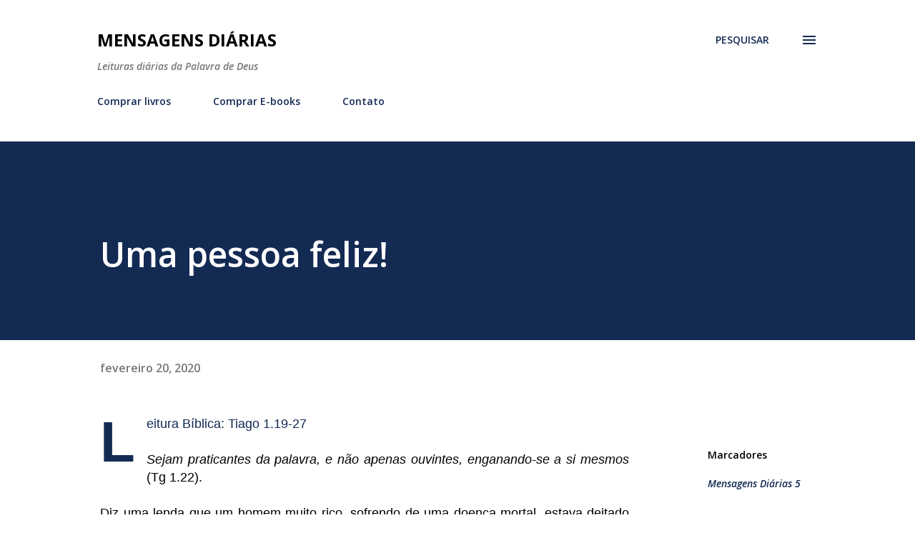

--- FILE ---
content_type: text/html; charset=UTF-8
request_url: https://www.livromensagensdiarias.com.br/2020/02/uma-pessoa-feliz_98.html
body_size: 23416
content:
<!DOCTYPE html>
<html dir='ltr' lang='pt-BR'>
<head>
<meta content='width=device-width, initial-scale=1' name='viewport'/>
<title>Uma pessoa feliz!</title>
<meta content='text/html; charset=UTF-8' http-equiv='Content-Type'/>
<!-- Chrome, Firefox OS and Opera -->
<meta content='#ffffff' name='theme-color'/>
<!-- Windows Phone -->
<meta content='#ffffff' name='msapplication-navbutton-color'/>
<meta content='blogger' name='generator'/>
<link href='https://www.livromensagensdiarias.com.br/favicon.ico' rel='icon' type='image/x-icon'/>
<link href='https://www.livromensagensdiarias.com.br/2020/02/uma-pessoa-feliz_98.html' rel='canonical'/>
<link rel="alternate" type="application/atom+xml" title="Mensagens Diárias - Atom" href="https://www.livromensagensdiarias.com.br/feeds/posts/default" />
<link rel="alternate" type="application/rss+xml" title="Mensagens Diárias - RSS" href="https://www.livromensagensdiarias.com.br/feeds/posts/default?alt=rss" />
<link rel="service.post" type="application/atom+xml" title="Mensagens Diárias - Atom" href="https://www.blogger.com/feeds/747117044424926494/posts/default" />

<link rel="alternate" type="application/atom+xml" title="Mensagens Diárias - Atom" href="https://www.livromensagensdiarias.com.br/feeds/2897596467839969363/comments/default" />
<!--Can't find substitution for tag [blog.ieCssRetrofitLinks]-->
<meta content='https://www.livromensagensdiarias.com.br/2020/02/uma-pessoa-feliz_98.html' property='og:url'/>
<meta content='Uma pessoa feliz!' property='og:title'/>
<meta content='Leitura Bíblica: Tiago 1.19-27   Sejam praticantes da palavra, e não apenas ouvintes, enganando-se a si mesmos  (Tg 1.22). Diz uma lenda que...' property='og:description'/>
<style type='text/css'>@font-face{font-family:'Lora';font-style:normal;font-weight:400;font-display:swap;src:url(//fonts.gstatic.com/s/lora/v37/0QI6MX1D_JOuGQbT0gvTJPa787weuxJMkq18ndeYxZ2JTg.woff2)format('woff2');unicode-range:U+0460-052F,U+1C80-1C8A,U+20B4,U+2DE0-2DFF,U+A640-A69F,U+FE2E-FE2F;}@font-face{font-family:'Lora';font-style:normal;font-weight:400;font-display:swap;src:url(//fonts.gstatic.com/s/lora/v37/0QI6MX1D_JOuGQbT0gvTJPa787weuxJFkq18ndeYxZ2JTg.woff2)format('woff2');unicode-range:U+0301,U+0400-045F,U+0490-0491,U+04B0-04B1,U+2116;}@font-face{font-family:'Lora';font-style:normal;font-weight:400;font-display:swap;src:url(//fonts.gstatic.com/s/lora/v37/0QI6MX1D_JOuGQbT0gvTJPa787weuxI9kq18ndeYxZ2JTg.woff2)format('woff2');unicode-range:U+0302-0303,U+0305,U+0307-0308,U+0310,U+0312,U+0315,U+031A,U+0326-0327,U+032C,U+032F-0330,U+0332-0333,U+0338,U+033A,U+0346,U+034D,U+0391-03A1,U+03A3-03A9,U+03B1-03C9,U+03D1,U+03D5-03D6,U+03F0-03F1,U+03F4-03F5,U+2016-2017,U+2034-2038,U+203C,U+2040,U+2043,U+2047,U+2050,U+2057,U+205F,U+2070-2071,U+2074-208E,U+2090-209C,U+20D0-20DC,U+20E1,U+20E5-20EF,U+2100-2112,U+2114-2115,U+2117-2121,U+2123-214F,U+2190,U+2192,U+2194-21AE,U+21B0-21E5,U+21F1-21F2,U+21F4-2211,U+2213-2214,U+2216-22FF,U+2308-230B,U+2310,U+2319,U+231C-2321,U+2336-237A,U+237C,U+2395,U+239B-23B7,U+23D0,U+23DC-23E1,U+2474-2475,U+25AF,U+25B3,U+25B7,U+25BD,U+25C1,U+25CA,U+25CC,U+25FB,U+266D-266F,U+27C0-27FF,U+2900-2AFF,U+2B0E-2B11,U+2B30-2B4C,U+2BFE,U+3030,U+FF5B,U+FF5D,U+1D400-1D7FF,U+1EE00-1EEFF;}@font-face{font-family:'Lora';font-style:normal;font-weight:400;font-display:swap;src:url(//fonts.gstatic.com/s/lora/v37/0QI6MX1D_JOuGQbT0gvTJPa787weuxIvkq18ndeYxZ2JTg.woff2)format('woff2');unicode-range:U+0001-000C,U+000E-001F,U+007F-009F,U+20DD-20E0,U+20E2-20E4,U+2150-218F,U+2190,U+2192,U+2194-2199,U+21AF,U+21E6-21F0,U+21F3,U+2218-2219,U+2299,U+22C4-22C6,U+2300-243F,U+2440-244A,U+2460-24FF,U+25A0-27BF,U+2800-28FF,U+2921-2922,U+2981,U+29BF,U+29EB,U+2B00-2BFF,U+4DC0-4DFF,U+FFF9-FFFB,U+10140-1018E,U+10190-1019C,U+101A0,U+101D0-101FD,U+102E0-102FB,U+10E60-10E7E,U+1D2C0-1D2D3,U+1D2E0-1D37F,U+1F000-1F0FF,U+1F100-1F1AD,U+1F1E6-1F1FF,U+1F30D-1F30F,U+1F315,U+1F31C,U+1F31E,U+1F320-1F32C,U+1F336,U+1F378,U+1F37D,U+1F382,U+1F393-1F39F,U+1F3A7-1F3A8,U+1F3AC-1F3AF,U+1F3C2,U+1F3C4-1F3C6,U+1F3CA-1F3CE,U+1F3D4-1F3E0,U+1F3ED,U+1F3F1-1F3F3,U+1F3F5-1F3F7,U+1F408,U+1F415,U+1F41F,U+1F426,U+1F43F,U+1F441-1F442,U+1F444,U+1F446-1F449,U+1F44C-1F44E,U+1F453,U+1F46A,U+1F47D,U+1F4A3,U+1F4B0,U+1F4B3,U+1F4B9,U+1F4BB,U+1F4BF,U+1F4C8-1F4CB,U+1F4D6,U+1F4DA,U+1F4DF,U+1F4E3-1F4E6,U+1F4EA-1F4ED,U+1F4F7,U+1F4F9-1F4FB,U+1F4FD-1F4FE,U+1F503,U+1F507-1F50B,U+1F50D,U+1F512-1F513,U+1F53E-1F54A,U+1F54F-1F5FA,U+1F610,U+1F650-1F67F,U+1F687,U+1F68D,U+1F691,U+1F694,U+1F698,U+1F6AD,U+1F6B2,U+1F6B9-1F6BA,U+1F6BC,U+1F6C6-1F6CF,U+1F6D3-1F6D7,U+1F6E0-1F6EA,U+1F6F0-1F6F3,U+1F6F7-1F6FC,U+1F700-1F7FF,U+1F800-1F80B,U+1F810-1F847,U+1F850-1F859,U+1F860-1F887,U+1F890-1F8AD,U+1F8B0-1F8BB,U+1F8C0-1F8C1,U+1F900-1F90B,U+1F93B,U+1F946,U+1F984,U+1F996,U+1F9E9,U+1FA00-1FA6F,U+1FA70-1FA7C,U+1FA80-1FA89,U+1FA8F-1FAC6,U+1FACE-1FADC,U+1FADF-1FAE9,U+1FAF0-1FAF8,U+1FB00-1FBFF;}@font-face{font-family:'Lora';font-style:normal;font-weight:400;font-display:swap;src:url(//fonts.gstatic.com/s/lora/v37/0QI6MX1D_JOuGQbT0gvTJPa787weuxJOkq18ndeYxZ2JTg.woff2)format('woff2');unicode-range:U+0102-0103,U+0110-0111,U+0128-0129,U+0168-0169,U+01A0-01A1,U+01AF-01B0,U+0300-0301,U+0303-0304,U+0308-0309,U+0323,U+0329,U+1EA0-1EF9,U+20AB;}@font-face{font-family:'Lora';font-style:normal;font-weight:400;font-display:swap;src:url(//fonts.gstatic.com/s/lora/v37/0QI6MX1D_JOuGQbT0gvTJPa787weuxJPkq18ndeYxZ2JTg.woff2)format('woff2');unicode-range:U+0100-02BA,U+02BD-02C5,U+02C7-02CC,U+02CE-02D7,U+02DD-02FF,U+0304,U+0308,U+0329,U+1D00-1DBF,U+1E00-1E9F,U+1EF2-1EFF,U+2020,U+20A0-20AB,U+20AD-20C0,U+2113,U+2C60-2C7F,U+A720-A7FF;}@font-face{font-family:'Lora';font-style:normal;font-weight:400;font-display:swap;src:url(//fonts.gstatic.com/s/lora/v37/0QI6MX1D_JOuGQbT0gvTJPa787weuxJBkq18ndeYxZ0.woff2)format('woff2');unicode-range:U+0000-00FF,U+0131,U+0152-0153,U+02BB-02BC,U+02C6,U+02DA,U+02DC,U+0304,U+0308,U+0329,U+2000-206F,U+20AC,U+2122,U+2191,U+2193,U+2212,U+2215,U+FEFF,U+FFFD;}@font-face{font-family:'Open Sans';font-style:italic;font-weight:600;font-stretch:100%;font-display:swap;src:url(//fonts.gstatic.com/s/opensans/v44/memQYaGs126MiZpBA-UFUIcVXSCEkx2cmqvXlWq8tWZ0Pw86hd0RkxhjWV0ewIMUdjFXmSU_.woff2)format('woff2');unicode-range:U+0460-052F,U+1C80-1C8A,U+20B4,U+2DE0-2DFF,U+A640-A69F,U+FE2E-FE2F;}@font-face{font-family:'Open Sans';font-style:italic;font-weight:600;font-stretch:100%;font-display:swap;src:url(//fonts.gstatic.com/s/opensans/v44/memQYaGs126MiZpBA-UFUIcVXSCEkx2cmqvXlWq8tWZ0Pw86hd0RkxhjWVQewIMUdjFXmSU_.woff2)format('woff2');unicode-range:U+0301,U+0400-045F,U+0490-0491,U+04B0-04B1,U+2116;}@font-face{font-family:'Open Sans';font-style:italic;font-weight:600;font-stretch:100%;font-display:swap;src:url(//fonts.gstatic.com/s/opensans/v44/memQYaGs126MiZpBA-UFUIcVXSCEkx2cmqvXlWq8tWZ0Pw86hd0RkxhjWVwewIMUdjFXmSU_.woff2)format('woff2');unicode-range:U+1F00-1FFF;}@font-face{font-family:'Open Sans';font-style:italic;font-weight:600;font-stretch:100%;font-display:swap;src:url(//fonts.gstatic.com/s/opensans/v44/memQYaGs126MiZpBA-UFUIcVXSCEkx2cmqvXlWq8tWZ0Pw86hd0RkxhjWVMewIMUdjFXmSU_.woff2)format('woff2');unicode-range:U+0370-0377,U+037A-037F,U+0384-038A,U+038C,U+038E-03A1,U+03A3-03FF;}@font-face{font-family:'Open Sans';font-style:italic;font-weight:600;font-stretch:100%;font-display:swap;src:url(//fonts.gstatic.com/s/opensans/v44/memQYaGs126MiZpBA-UFUIcVXSCEkx2cmqvXlWq8tWZ0Pw86hd0RkxhjWVIewIMUdjFXmSU_.woff2)format('woff2');unicode-range:U+0307-0308,U+0590-05FF,U+200C-2010,U+20AA,U+25CC,U+FB1D-FB4F;}@font-face{font-family:'Open Sans';font-style:italic;font-weight:600;font-stretch:100%;font-display:swap;src:url(//fonts.gstatic.com/s/opensans/v44/memQYaGs126MiZpBA-UFUIcVXSCEkx2cmqvXlWq8tWZ0Pw86hd0RkxhjWSwewIMUdjFXmSU_.woff2)format('woff2');unicode-range:U+0302-0303,U+0305,U+0307-0308,U+0310,U+0312,U+0315,U+031A,U+0326-0327,U+032C,U+032F-0330,U+0332-0333,U+0338,U+033A,U+0346,U+034D,U+0391-03A1,U+03A3-03A9,U+03B1-03C9,U+03D1,U+03D5-03D6,U+03F0-03F1,U+03F4-03F5,U+2016-2017,U+2034-2038,U+203C,U+2040,U+2043,U+2047,U+2050,U+2057,U+205F,U+2070-2071,U+2074-208E,U+2090-209C,U+20D0-20DC,U+20E1,U+20E5-20EF,U+2100-2112,U+2114-2115,U+2117-2121,U+2123-214F,U+2190,U+2192,U+2194-21AE,U+21B0-21E5,U+21F1-21F2,U+21F4-2211,U+2213-2214,U+2216-22FF,U+2308-230B,U+2310,U+2319,U+231C-2321,U+2336-237A,U+237C,U+2395,U+239B-23B7,U+23D0,U+23DC-23E1,U+2474-2475,U+25AF,U+25B3,U+25B7,U+25BD,U+25C1,U+25CA,U+25CC,U+25FB,U+266D-266F,U+27C0-27FF,U+2900-2AFF,U+2B0E-2B11,U+2B30-2B4C,U+2BFE,U+3030,U+FF5B,U+FF5D,U+1D400-1D7FF,U+1EE00-1EEFF;}@font-face{font-family:'Open Sans';font-style:italic;font-weight:600;font-stretch:100%;font-display:swap;src:url(//fonts.gstatic.com/s/opensans/v44/memQYaGs126MiZpBA-UFUIcVXSCEkx2cmqvXlWq8tWZ0Pw86hd0RkxhjWT4ewIMUdjFXmSU_.woff2)format('woff2');unicode-range:U+0001-000C,U+000E-001F,U+007F-009F,U+20DD-20E0,U+20E2-20E4,U+2150-218F,U+2190,U+2192,U+2194-2199,U+21AF,U+21E6-21F0,U+21F3,U+2218-2219,U+2299,U+22C4-22C6,U+2300-243F,U+2440-244A,U+2460-24FF,U+25A0-27BF,U+2800-28FF,U+2921-2922,U+2981,U+29BF,U+29EB,U+2B00-2BFF,U+4DC0-4DFF,U+FFF9-FFFB,U+10140-1018E,U+10190-1019C,U+101A0,U+101D0-101FD,U+102E0-102FB,U+10E60-10E7E,U+1D2C0-1D2D3,U+1D2E0-1D37F,U+1F000-1F0FF,U+1F100-1F1AD,U+1F1E6-1F1FF,U+1F30D-1F30F,U+1F315,U+1F31C,U+1F31E,U+1F320-1F32C,U+1F336,U+1F378,U+1F37D,U+1F382,U+1F393-1F39F,U+1F3A7-1F3A8,U+1F3AC-1F3AF,U+1F3C2,U+1F3C4-1F3C6,U+1F3CA-1F3CE,U+1F3D4-1F3E0,U+1F3ED,U+1F3F1-1F3F3,U+1F3F5-1F3F7,U+1F408,U+1F415,U+1F41F,U+1F426,U+1F43F,U+1F441-1F442,U+1F444,U+1F446-1F449,U+1F44C-1F44E,U+1F453,U+1F46A,U+1F47D,U+1F4A3,U+1F4B0,U+1F4B3,U+1F4B9,U+1F4BB,U+1F4BF,U+1F4C8-1F4CB,U+1F4D6,U+1F4DA,U+1F4DF,U+1F4E3-1F4E6,U+1F4EA-1F4ED,U+1F4F7,U+1F4F9-1F4FB,U+1F4FD-1F4FE,U+1F503,U+1F507-1F50B,U+1F50D,U+1F512-1F513,U+1F53E-1F54A,U+1F54F-1F5FA,U+1F610,U+1F650-1F67F,U+1F687,U+1F68D,U+1F691,U+1F694,U+1F698,U+1F6AD,U+1F6B2,U+1F6B9-1F6BA,U+1F6BC,U+1F6C6-1F6CF,U+1F6D3-1F6D7,U+1F6E0-1F6EA,U+1F6F0-1F6F3,U+1F6F7-1F6FC,U+1F700-1F7FF,U+1F800-1F80B,U+1F810-1F847,U+1F850-1F859,U+1F860-1F887,U+1F890-1F8AD,U+1F8B0-1F8BB,U+1F8C0-1F8C1,U+1F900-1F90B,U+1F93B,U+1F946,U+1F984,U+1F996,U+1F9E9,U+1FA00-1FA6F,U+1FA70-1FA7C,U+1FA80-1FA89,U+1FA8F-1FAC6,U+1FACE-1FADC,U+1FADF-1FAE9,U+1FAF0-1FAF8,U+1FB00-1FBFF;}@font-face{font-family:'Open Sans';font-style:italic;font-weight:600;font-stretch:100%;font-display:swap;src:url(//fonts.gstatic.com/s/opensans/v44/memQYaGs126MiZpBA-UFUIcVXSCEkx2cmqvXlWq8tWZ0Pw86hd0RkxhjWV8ewIMUdjFXmSU_.woff2)format('woff2');unicode-range:U+0102-0103,U+0110-0111,U+0128-0129,U+0168-0169,U+01A0-01A1,U+01AF-01B0,U+0300-0301,U+0303-0304,U+0308-0309,U+0323,U+0329,U+1EA0-1EF9,U+20AB;}@font-face{font-family:'Open Sans';font-style:italic;font-weight:600;font-stretch:100%;font-display:swap;src:url(//fonts.gstatic.com/s/opensans/v44/memQYaGs126MiZpBA-UFUIcVXSCEkx2cmqvXlWq8tWZ0Pw86hd0RkxhjWV4ewIMUdjFXmSU_.woff2)format('woff2');unicode-range:U+0100-02BA,U+02BD-02C5,U+02C7-02CC,U+02CE-02D7,U+02DD-02FF,U+0304,U+0308,U+0329,U+1D00-1DBF,U+1E00-1E9F,U+1EF2-1EFF,U+2020,U+20A0-20AB,U+20AD-20C0,U+2113,U+2C60-2C7F,U+A720-A7FF;}@font-face{font-family:'Open Sans';font-style:italic;font-weight:600;font-stretch:100%;font-display:swap;src:url(//fonts.gstatic.com/s/opensans/v44/memQYaGs126MiZpBA-UFUIcVXSCEkx2cmqvXlWq8tWZ0Pw86hd0RkxhjWVAewIMUdjFXmQ.woff2)format('woff2');unicode-range:U+0000-00FF,U+0131,U+0152-0153,U+02BB-02BC,U+02C6,U+02DA,U+02DC,U+0304,U+0308,U+0329,U+2000-206F,U+20AC,U+2122,U+2191,U+2193,U+2212,U+2215,U+FEFF,U+FFFD;}@font-face{font-family:'Open Sans';font-style:normal;font-weight:400;font-stretch:100%;font-display:swap;src:url(//fonts.gstatic.com/s/opensans/v44/memvYaGs126MiZpBA-UvWbX2vVnXBbObj2OVTSKmu0SC55K5gw.woff2)format('woff2');unicode-range:U+0460-052F,U+1C80-1C8A,U+20B4,U+2DE0-2DFF,U+A640-A69F,U+FE2E-FE2F;}@font-face{font-family:'Open Sans';font-style:normal;font-weight:400;font-stretch:100%;font-display:swap;src:url(//fonts.gstatic.com/s/opensans/v44/memvYaGs126MiZpBA-UvWbX2vVnXBbObj2OVTSumu0SC55K5gw.woff2)format('woff2');unicode-range:U+0301,U+0400-045F,U+0490-0491,U+04B0-04B1,U+2116;}@font-face{font-family:'Open Sans';font-style:normal;font-weight:400;font-stretch:100%;font-display:swap;src:url(//fonts.gstatic.com/s/opensans/v44/memvYaGs126MiZpBA-UvWbX2vVnXBbObj2OVTSOmu0SC55K5gw.woff2)format('woff2');unicode-range:U+1F00-1FFF;}@font-face{font-family:'Open Sans';font-style:normal;font-weight:400;font-stretch:100%;font-display:swap;src:url(//fonts.gstatic.com/s/opensans/v44/memvYaGs126MiZpBA-UvWbX2vVnXBbObj2OVTSymu0SC55K5gw.woff2)format('woff2');unicode-range:U+0370-0377,U+037A-037F,U+0384-038A,U+038C,U+038E-03A1,U+03A3-03FF;}@font-face{font-family:'Open Sans';font-style:normal;font-weight:400;font-stretch:100%;font-display:swap;src:url(//fonts.gstatic.com/s/opensans/v44/memvYaGs126MiZpBA-UvWbX2vVnXBbObj2OVTS2mu0SC55K5gw.woff2)format('woff2');unicode-range:U+0307-0308,U+0590-05FF,U+200C-2010,U+20AA,U+25CC,U+FB1D-FB4F;}@font-face{font-family:'Open Sans';font-style:normal;font-weight:400;font-stretch:100%;font-display:swap;src:url(//fonts.gstatic.com/s/opensans/v44/memvYaGs126MiZpBA-UvWbX2vVnXBbObj2OVTVOmu0SC55K5gw.woff2)format('woff2');unicode-range:U+0302-0303,U+0305,U+0307-0308,U+0310,U+0312,U+0315,U+031A,U+0326-0327,U+032C,U+032F-0330,U+0332-0333,U+0338,U+033A,U+0346,U+034D,U+0391-03A1,U+03A3-03A9,U+03B1-03C9,U+03D1,U+03D5-03D6,U+03F0-03F1,U+03F4-03F5,U+2016-2017,U+2034-2038,U+203C,U+2040,U+2043,U+2047,U+2050,U+2057,U+205F,U+2070-2071,U+2074-208E,U+2090-209C,U+20D0-20DC,U+20E1,U+20E5-20EF,U+2100-2112,U+2114-2115,U+2117-2121,U+2123-214F,U+2190,U+2192,U+2194-21AE,U+21B0-21E5,U+21F1-21F2,U+21F4-2211,U+2213-2214,U+2216-22FF,U+2308-230B,U+2310,U+2319,U+231C-2321,U+2336-237A,U+237C,U+2395,U+239B-23B7,U+23D0,U+23DC-23E1,U+2474-2475,U+25AF,U+25B3,U+25B7,U+25BD,U+25C1,U+25CA,U+25CC,U+25FB,U+266D-266F,U+27C0-27FF,U+2900-2AFF,U+2B0E-2B11,U+2B30-2B4C,U+2BFE,U+3030,U+FF5B,U+FF5D,U+1D400-1D7FF,U+1EE00-1EEFF;}@font-face{font-family:'Open Sans';font-style:normal;font-weight:400;font-stretch:100%;font-display:swap;src:url(//fonts.gstatic.com/s/opensans/v44/memvYaGs126MiZpBA-UvWbX2vVnXBbObj2OVTUGmu0SC55K5gw.woff2)format('woff2');unicode-range:U+0001-000C,U+000E-001F,U+007F-009F,U+20DD-20E0,U+20E2-20E4,U+2150-218F,U+2190,U+2192,U+2194-2199,U+21AF,U+21E6-21F0,U+21F3,U+2218-2219,U+2299,U+22C4-22C6,U+2300-243F,U+2440-244A,U+2460-24FF,U+25A0-27BF,U+2800-28FF,U+2921-2922,U+2981,U+29BF,U+29EB,U+2B00-2BFF,U+4DC0-4DFF,U+FFF9-FFFB,U+10140-1018E,U+10190-1019C,U+101A0,U+101D0-101FD,U+102E0-102FB,U+10E60-10E7E,U+1D2C0-1D2D3,U+1D2E0-1D37F,U+1F000-1F0FF,U+1F100-1F1AD,U+1F1E6-1F1FF,U+1F30D-1F30F,U+1F315,U+1F31C,U+1F31E,U+1F320-1F32C,U+1F336,U+1F378,U+1F37D,U+1F382,U+1F393-1F39F,U+1F3A7-1F3A8,U+1F3AC-1F3AF,U+1F3C2,U+1F3C4-1F3C6,U+1F3CA-1F3CE,U+1F3D4-1F3E0,U+1F3ED,U+1F3F1-1F3F3,U+1F3F5-1F3F7,U+1F408,U+1F415,U+1F41F,U+1F426,U+1F43F,U+1F441-1F442,U+1F444,U+1F446-1F449,U+1F44C-1F44E,U+1F453,U+1F46A,U+1F47D,U+1F4A3,U+1F4B0,U+1F4B3,U+1F4B9,U+1F4BB,U+1F4BF,U+1F4C8-1F4CB,U+1F4D6,U+1F4DA,U+1F4DF,U+1F4E3-1F4E6,U+1F4EA-1F4ED,U+1F4F7,U+1F4F9-1F4FB,U+1F4FD-1F4FE,U+1F503,U+1F507-1F50B,U+1F50D,U+1F512-1F513,U+1F53E-1F54A,U+1F54F-1F5FA,U+1F610,U+1F650-1F67F,U+1F687,U+1F68D,U+1F691,U+1F694,U+1F698,U+1F6AD,U+1F6B2,U+1F6B9-1F6BA,U+1F6BC,U+1F6C6-1F6CF,U+1F6D3-1F6D7,U+1F6E0-1F6EA,U+1F6F0-1F6F3,U+1F6F7-1F6FC,U+1F700-1F7FF,U+1F800-1F80B,U+1F810-1F847,U+1F850-1F859,U+1F860-1F887,U+1F890-1F8AD,U+1F8B0-1F8BB,U+1F8C0-1F8C1,U+1F900-1F90B,U+1F93B,U+1F946,U+1F984,U+1F996,U+1F9E9,U+1FA00-1FA6F,U+1FA70-1FA7C,U+1FA80-1FA89,U+1FA8F-1FAC6,U+1FACE-1FADC,U+1FADF-1FAE9,U+1FAF0-1FAF8,U+1FB00-1FBFF;}@font-face{font-family:'Open Sans';font-style:normal;font-weight:400;font-stretch:100%;font-display:swap;src:url(//fonts.gstatic.com/s/opensans/v44/memvYaGs126MiZpBA-UvWbX2vVnXBbObj2OVTSCmu0SC55K5gw.woff2)format('woff2');unicode-range:U+0102-0103,U+0110-0111,U+0128-0129,U+0168-0169,U+01A0-01A1,U+01AF-01B0,U+0300-0301,U+0303-0304,U+0308-0309,U+0323,U+0329,U+1EA0-1EF9,U+20AB;}@font-face{font-family:'Open Sans';font-style:normal;font-weight:400;font-stretch:100%;font-display:swap;src:url(//fonts.gstatic.com/s/opensans/v44/memvYaGs126MiZpBA-UvWbX2vVnXBbObj2OVTSGmu0SC55K5gw.woff2)format('woff2');unicode-range:U+0100-02BA,U+02BD-02C5,U+02C7-02CC,U+02CE-02D7,U+02DD-02FF,U+0304,U+0308,U+0329,U+1D00-1DBF,U+1E00-1E9F,U+1EF2-1EFF,U+2020,U+20A0-20AB,U+20AD-20C0,U+2113,U+2C60-2C7F,U+A720-A7FF;}@font-face{font-family:'Open Sans';font-style:normal;font-weight:400;font-stretch:100%;font-display:swap;src:url(//fonts.gstatic.com/s/opensans/v44/memvYaGs126MiZpBA-UvWbX2vVnXBbObj2OVTS-mu0SC55I.woff2)format('woff2');unicode-range:U+0000-00FF,U+0131,U+0152-0153,U+02BB-02BC,U+02C6,U+02DA,U+02DC,U+0304,U+0308,U+0329,U+2000-206F,U+20AC,U+2122,U+2191,U+2193,U+2212,U+2215,U+FEFF,U+FFFD;}@font-face{font-family:'Open Sans';font-style:normal;font-weight:600;font-stretch:100%;font-display:swap;src:url(//fonts.gstatic.com/s/opensans/v44/memvYaGs126MiZpBA-UvWbX2vVnXBbObj2OVTSKmu0SC55K5gw.woff2)format('woff2');unicode-range:U+0460-052F,U+1C80-1C8A,U+20B4,U+2DE0-2DFF,U+A640-A69F,U+FE2E-FE2F;}@font-face{font-family:'Open Sans';font-style:normal;font-weight:600;font-stretch:100%;font-display:swap;src:url(//fonts.gstatic.com/s/opensans/v44/memvYaGs126MiZpBA-UvWbX2vVnXBbObj2OVTSumu0SC55K5gw.woff2)format('woff2');unicode-range:U+0301,U+0400-045F,U+0490-0491,U+04B0-04B1,U+2116;}@font-face{font-family:'Open Sans';font-style:normal;font-weight:600;font-stretch:100%;font-display:swap;src:url(//fonts.gstatic.com/s/opensans/v44/memvYaGs126MiZpBA-UvWbX2vVnXBbObj2OVTSOmu0SC55K5gw.woff2)format('woff2');unicode-range:U+1F00-1FFF;}@font-face{font-family:'Open Sans';font-style:normal;font-weight:600;font-stretch:100%;font-display:swap;src:url(//fonts.gstatic.com/s/opensans/v44/memvYaGs126MiZpBA-UvWbX2vVnXBbObj2OVTSymu0SC55K5gw.woff2)format('woff2');unicode-range:U+0370-0377,U+037A-037F,U+0384-038A,U+038C,U+038E-03A1,U+03A3-03FF;}@font-face{font-family:'Open Sans';font-style:normal;font-weight:600;font-stretch:100%;font-display:swap;src:url(//fonts.gstatic.com/s/opensans/v44/memvYaGs126MiZpBA-UvWbX2vVnXBbObj2OVTS2mu0SC55K5gw.woff2)format('woff2');unicode-range:U+0307-0308,U+0590-05FF,U+200C-2010,U+20AA,U+25CC,U+FB1D-FB4F;}@font-face{font-family:'Open Sans';font-style:normal;font-weight:600;font-stretch:100%;font-display:swap;src:url(//fonts.gstatic.com/s/opensans/v44/memvYaGs126MiZpBA-UvWbX2vVnXBbObj2OVTVOmu0SC55K5gw.woff2)format('woff2');unicode-range:U+0302-0303,U+0305,U+0307-0308,U+0310,U+0312,U+0315,U+031A,U+0326-0327,U+032C,U+032F-0330,U+0332-0333,U+0338,U+033A,U+0346,U+034D,U+0391-03A1,U+03A3-03A9,U+03B1-03C9,U+03D1,U+03D5-03D6,U+03F0-03F1,U+03F4-03F5,U+2016-2017,U+2034-2038,U+203C,U+2040,U+2043,U+2047,U+2050,U+2057,U+205F,U+2070-2071,U+2074-208E,U+2090-209C,U+20D0-20DC,U+20E1,U+20E5-20EF,U+2100-2112,U+2114-2115,U+2117-2121,U+2123-214F,U+2190,U+2192,U+2194-21AE,U+21B0-21E5,U+21F1-21F2,U+21F4-2211,U+2213-2214,U+2216-22FF,U+2308-230B,U+2310,U+2319,U+231C-2321,U+2336-237A,U+237C,U+2395,U+239B-23B7,U+23D0,U+23DC-23E1,U+2474-2475,U+25AF,U+25B3,U+25B7,U+25BD,U+25C1,U+25CA,U+25CC,U+25FB,U+266D-266F,U+27C0-27FF,U+2900-2AFF,U+2B0E-2B11,U+2B30-2B4C,U+2BFE,U+3030,U+FF5B,U+FF5D,U+1D400-1D7FF,U+1EE00-1EEFF;}@font-face{font-family:'Open Sans';font-style:normal;font-weight:600;font-stretch:100%;font-display:swap;src:url(//fonts.gstatic.com/s/opensans/v44/memvYaGs126MiZpBA-UvWbX2vVnXBbObj2OVTUGmu0SC55K5gw.woff2)format('woff2');unicode-range:U+0001-000C,U+000E-001F,U+007F-009F,U+20DD-20E0,U+20E2-20E4,U+2150-218F,U+2190,U+2192,U+2194-2199,U+21AF,U+21E6-21F0,U+21F3,U+2218-2219,U+2299,U+22C4-22C6,U+2300-243F,U+2440-244A,U+2460-24FF,U+25A0-27BF,U+2800-28FF,U+2921-2922,U+2981,U+29BF,U+29EB,U+2B00-2BFF,U+4DC0-4DFF,U+FFF9-FFFB,U+10140-1018E,U+10190-1019C,U+101A0,U+101D0-101FD,U+102E0-102FB,U+10E60-10E7E,U+1D2C0-1D2D3,U+1D2E0-1D37F,U+1F000-1F0FF,U+1F100-1F1AD,U+1F1E6-1F1FF,U+1F30D-1F30F,U+1F315,U+1F31C,U+1F31E,U+1F320-1F32C,U+1F336,U+1F378,U+1F37D,U+1F382,U+1F393-1F39F,U+1F3A7-1F3A8,U+1F3AC-1F3AF,U+1F3C2,U+1F3C4-1F3C6,U+1F3CA-1F3CE,U+1F3D4-1F3E0,U+1F3ED,U+1F3F1-1F3F3,U+1F3F5-1F3F7,U+1F408,U+1F415,U+1F41F,U+1F426,U+1F43F,U+1F441-1F442,U+1F444,U+1F446-1F449,U+1F44C-1F44E,U+1F453,U+1F46A,U+1F47D,U+1F4A3,U+1F4B0,U+1F4B3,U+1F4B9,U+1F4BB,U+1F4BF,U+1F4C8-1F4CB,U+1F4D6,U+1F4DA,U+1F4DF,U+1F4E3-1F4E6,U+1F4EA-1F4ED,U+1F4F7,U+1F4F9-1F4FB,U+1F4FD-1F4FE,U+1F503,U+1F507-1F50B,U+1F50D,U+1F512-1F513,U+1F53E-1F54A,U+1F54F-1F5FA,U+1F610,U+1F650-1F67F,U+1F687,U+1F68D,U+1F691,U+1F694,U+1F698,U+1F6AD,U+1F6B2,U+1F6B9-1F6BA,U+1F6BC,U+1F6C6-1F6CF,U+1F6D3-1F6D7,U+1F6E0-1F6EA,U+1F6F0-1F6F3,U+1F6F7-1F6FC,U+1F700-1F7FF,U+1F800-1F80B,U+1F810-1F847,U+1F850-1F859,U+1F860-1F887,U+1F890-1F8AD,U+1F8B0-1F8BB,U+1F8C0-1F8C1,U+1F900-1F90B,U+1F93B,U+1F946,U+1F984,U+1F996,U+1F9E9,U+1FA00-1FA6F,U+1FA70-1FA7C,U+1FA80-1FA89,U+1FA8F-1FAC6,U+1FACE-1FADC,U+1FADF-1FAE9,U+1FAF0-1FAF8,U+1FB00-1FBFF;}@font-face{font-family:'Open Sans';font-style:normal;font-weight:600;font-stretch:100%;font-display:swap;src:url(//fonts.gstatic.com/s/opensans/v44/memvYaGs126MiZpBA-UvWbX2vVnXBbObj2OVTSCmu0SC55K5gw.woff2)format('woff2');unicode-range:U+0102-0103,U+0110-0111,U+0128-0129,U+0168-0169,U+01A0-01A1,U+01AF-01B0,U+0300-0301,U+0303-0304,U+0308-0309,U+0323,U+0329,U+1EA0-1EF9,U+20AB;}@font-face{font-family:'Open Sans';font-style:normal;font-weight:600;font-stretch:100%;font-display:swap;src:url(//fonts.gstatic.com/s/opensans/v44/memvYaGs126MiZpBA-UvWbX2vVnXBbObj2OVTSGmu0SC55K5gw.woff2)format('woff2');unicode-range:U+0100-02BA,U+02BD-02C5,U+02C7-02CC,U+02CE-02D7,U+02DD-02FF,U+0304,U+0308,U+0329,U+1D00-1DBF,U+1E00-1E9F,U+1EF2-1EFF,U+2020,U+20A0-20AB,U+20AD-20C0,U+2113,U+2C60-2C7F,U+A720-A7FF;}@font-face{font-family:'Open Sans';font-style:normal;font-weight:600;font-stretch:100%;font-display:swap;src:url(//fonts.gstatic.com/s/opensans/v44/memvYaGs126MiZpBA-UvWbX2vVnXBbObj2OVTS-mu0SC55I.woff2)format('woff2');unicode-range:U+0000-00FF,U+0131,U+0152-0153,U+02BB-02BC,U+02C6,U+02DA,U+02DC,U+0304,U+0308,U+0329,U+2000-206F,U+20AC,U+2122,U+2191,U+2193,U+2212,U+2215,U+FEFF,U+FFFD;}@font-face{font-family:'Open Sans';font-style:normal;font-weight:700;font-stretch:100%;font-display:swap;src:url(//fonts.gstatic.com/s/opensans/v44/memvYaGs126MiZpBA-UvWbX2vVnXBbObj2OVTSKmu0SC55K5gw.woff2)format('woff2');unicode-range:U+0460-052F,U+1C80-1C8A,U+20B4,U+2DE0-2DFF,U+A640-A69F,U+FE2E-FE2F;}@font-face{font-family:'Open Sans';font-style:normal;font-weight:700;font-stretch:100%;font-display:swap;src:url(//fonts.gstatic.com/s/opensans/v44/memvYaGs126MiZpBA-UvWbX2vVnXBbObj2OVTSumu0SC55K5gw.woff2)format('woff2');unicode-range:U+0301,U+0400-045F,U+0490-0491,U+04B0-04B1,U+2116;}@font-face{font-family:'Open Sans';font-style:normal;font-weight:700;font-stretch:100%;font-display:swap;src:url(//fonts.gstatic.com/s/opensans/v44/memvYaGs126MiZpBA-UvWbX2vVnXBbObj2OVTSOmu0SC55K5gw.woff2)format('woff2');unicode-range:U+1F00-1FFF;}@font-face{font-family:'Open Sans';font-style:normal;font-weight:700;font-stretch:100%;font-display:swap;src:url(//fonts.gstatic.com/s/opensans/v44/memvYaGs126MiZpBA-UvWbX2vVnXBbObj2OVTSymu0SC55K5gw.woff2)format('woff2');unicode-range:U+0370-0377,U+037A-037F,U+0384-038A,U+038C,U+038E-03A1,U+03A3-03FF;}@font-face{font-family:'Open Sans';font-style:normal;font-weight:700;font-stretch:100%;font-display:swap;src:url(//fonts.gstatic.com/s/opensans/v44/memvYaGs126MiZpBA-UvWbX2vVnXBbObj2OVTS2mu0SC55K5gw.woff2)format('woff2');unicode-range:U+0307-0308,U+0590-05FF,U+200C-2010,U+20AA,U+25CC,U+FB1D-FB4F;}@font-face{font-family:'Open Sans';font-style:normal;font-weight:700;font-stretch:100%;font-display:swap;src:url(//fonts.gstatic.com/s/opensans/v44/memvYaGs126MiZpBA-UvWbX2vVnXBbObj2OVTVOmu0SC55K5gw.woff2)format('woff2');unicode-range:U+0302-0303,U+0305,U+0307-0308,U+0310,U+0312,U+0315,U+031A,U+0326-0327,U+032C,U+032F-0330,U+0332-0333,U+0338,U+033A,U+0346,U+034D,U+0391-03A1,U+03A3-03A9,U+03B1-03C9,U+03D1,U+03D5-03D6,U+03F0-03F1,U+03F4-03F5,U+2016-2017,U+2034-2038,U+203C,U+2040,U+2043,U+2047,U+2050,U+2057,U+205F,U+2070-2071,U+2074-208E,U+2090-209C,U+20D0-20DC,U+20E1,U+20E5-20EF,U+2100-2112,U+2114-2115,U+2117-2121,U+2123-214F,U+2190,U+2192,U+2194-21AE,U+21B0-21E5,U+21F1-21F2,U+21F4-2211,U+2213-2214,U+2216-22FF,U+2308-230B,U+2310,U+2319,U+231C-2321,U+2336-237A,U+237C,U+2395,U+239B-23B7,U+23D0,U+23DC-23E1,U+2474-2475,U+25AF,U+25B3,U+25B7,U+25BD,U+25C1,U+25CA,U+25CC,U+25FB,U+266D-266F,U+27C0-27FF,U+2900-2AFF,U+2B0E-2B11,U+2B30-2B4C,U+2BFE,U+3030,U+FF5B,U+FF5D,U+1D400-1D7FF,U+1EE00-1EEFF;}@font-face{font-family:'Open Sans';font-style:normal;font-weight:700;font-stretch:100%;font-display:swap;src:url(//fonts.gstatic.com/s/opensans/v44/memvYaGs126MiZpBA-UvWbX2vVnXBbObj2OVTUGmu0SC55K5gw.woff2)format('woff2');unicode-range:U+0001-000C,U+000E-001F,U+007F-009F,U+20DD-20E0,U+20E2-20E4,U+2150-218F,U+2190,U+2192,U+2194-2199,U+21AF,U+21E6-21F0,U+21F3,U+2218-2219,U+2299,U+22C4-22C6,U+2300-243F,U+2440-244A,U+2460-24FF,U+25A0-27BF,U+2800-28FF,U+2921-2922,U+2981,U+29BF,U+29EB,U+2B00-2BFF,U+4DC0-4DFF,U+FFF9-FFFB,U+10140-1018E,U+10190-1019C,U+101A0,U+101D0-101FD,U+102E0-102FB,U+10E60-10E7E,U+1D2C0-1D2D3,U+1D2E0-1D37F,U+1F000-1F0FF,U+1F100-1F1AD,U+1F1E6-1F1FF,U+1F30D-1F30F,U+1F315,U+1F31C,U+1F31E,U+1F320-1F32C,U+1F336,U+1F378,U+1F37D,U+1F382,U+1F393-1F39F,U+1F3A7-1F3A8,U+1F3AC-1F3AF,U+1F3C2,U+1F3C4-1F3C6,U+1F3CA-1F3CE,U+1F3D4-1F3E0,U+1F3ED,U+1F3F1-1F3F3,U+1F3F5-1F3F7,U+1F408,U+1F415,U+1F41F,U+1F426,U+1F43F,U+1F441-1F442,U+1F444,U+1F446-1F449,U+1F44C-1F44E,U+1F453,U+1F46A,U+1F47D,U+1F4A3,U+1F4B0,U+1F4B3,U+1F4B9,U+1F4BB,U+1F4BF,U+1F4C8-1F4CB,U+1F4D6,U+1F4DA,U+1F4DF,U+1F4E3-1F4E6,U+1F4EA-1F4ED,U+1F4F7,U+1F4F9-1F4FB,U+1F4FD-1F4FE,U+1F503,U+1F507-1F50B,U+1F50D,U+1F512-1F513,U+1F53E-1F54A,U+1F54F-1F5FA,U+1F610,U+1F650-1F67F,U+1F687,U+1F68D,U+1F691,U+1F694,U+1F698,U+1F6AD,U+1F6B2,U+1F6B9-1F6BA,U+1F6BC,U+1F6C6-1F6CF,U+1F6D3-1F6D7,U+1F6E0-1F6EA,U+1F6F0-1F6F3,U+1F6F7-1F6FC,U+1F700-1F7FF,U+1F800-1F80B,U+1F810-1F847,U+1F850-1F859,U+1F860-1F887,U+1F890-1F8AD,U+1F8B0-1F8BB,U+1F8C0-1F8C1,U+1F900-1F90B,U+1F93B,U+1F946,U+1F984,U+1F996,U+1F9E9,U+1FA00-1FA6F,U+1FA70-1FA7C,U+1FA80-1FA89,U+1FA8F-1FAC6,U+1FACE-1FADC,U+1FADF-1FAE9,U+1FAF0-1FAF8,U+1FB00-1FBFF;}@font-face{font-family:'Open Sans';font-style:normal;font-weight:700;font-stretch:100%;font-display:swap;src:url(//fonts.gstatic.com/s/opensans/v44/memvYaGs126MiZpBA-UvWbX2vVnXBbObj2OVTSCmu0SC55K5gw.woff2)format('woff2');unicode-range:U+0102-0103,U+0110-0111,U+0128-0129,U+0168-0169,U+01A0-01A1,U+01AF-01B0,U+0300-0301,U+0303-0304,U+0308-0309,U+0323,U+0329,U+1EA0-1EF9,U+20AB;}@font-face{font-family:'Open Sans';font-style:normal;font-weight:700;font-stretch:100%;font-display:swap;src:url(//fonts.gstatic.com/s/opensans/v44/memvYaGs126MiZpBA-UvWbX2vVnXBbObj2OVTSGmu0SC55K5gw.woff2)format('woff2');unicode-range:U+0100-02BA,U+02BD-02C5,U+02C7-02CC,U+02CE-02D7,U+02DD-02FF,U+0304,U+0308,U+0329,U+1D00-1DBF,U+1E00-1E9F,U+1EF2-1EFF,U+2020,U+20A0-20AB,U+20AD-20C0,U+2113,U+2C60-2C7F,U+A720-A7FF;}@font-face{font-family:'Open Sans';font-style:normal;font-weight:700;font-stretch:100%;font-display:swap;src:url(//fonts.gstatic.com/s/opensans/v44/memvYaGs126MiZpBA-UvWbX2vVnXBbObj2OVTS-mu0SC55I.woff2)format('woff2');unicode-range:U+0000-00FF,U+0131,U+0152-0153,U+02BB-02BC,U+02C6,U+02DA,U+02DC,U+0304,U+0308,U+0329,U+2000-206F,U+20AC,U+2122,U+2191,U+2193,U+2212,U+2215,U+FEFF,U+FFFD;}</style>
<style id='page-skin-1' type='text/css'><!--
/*! normalize.css v3.0.1 | MIT License | git.io/normalize */html{font-family:sans-serif;-ms-text-size-adjust:100%;-webkit-text-size-adjust:100%}body{margin:0}article,aside,details,figcaption,figure,footer,header,hgroup,main,nav,section,summary{display:block}audio,canvas,progress,video{display:inline-block;vertical-align:baseline}audio:not([controls]){display:none;height:0}[hidden],template{display:none}a{background:transparent}a:active,a:hover{outline:0}abbr[title]{border-bottom:1px dotted}b,strong{font-weight:bold}dfn{font-style:italic}h1{font-size:2em;margin:.67em 0}mark{background:#ff0;color:#000}small{font-size:80%}sub,sup{font-size:75%;line-height:0;position:relative;vertical-align:baseline}sup{top:-0.5em}sub{bottom:-0.25em}img{border:0}svg:not(:root){overflow:hidden}figure{margin:1em 40px}hr{-moz-box-sizing:content-box;box-sizing:content-box;height:0}pre{overflow:auto}code,kbd,pre,samp{font-family:monospace,monospace;font-size:1em}button,input,optgroup,select,textarea{color:inherit;font:inherit;margin:0}button{overflow:visible}button,select{text-transform:none}button,html input[type="button"],input[type="reset"],input[type="submit"]{-webkit-appearance:button;cursor:pointer}button[disabled],html input[disabled]{cursor:default}button::-moz-focus-inner,input::-moz-focus-inner{border:0;padding:0}input{line-height:normal}input[type="checkbox"],input[type="radio"]{box-sizing:border-box;padding:0}input[type="number"]::-webkit-inner-spin-button,input[type="number"]::-webkit-outer-spin-button{height:auto}input[type="search"]{-webkit-appearance:textfield;-moz-box-sizing:content-box;-webkit-box-sizing:content-box;box-sizing:content-box}input[type="search"]::-webkit-search-cancel-button,input[type="search"]::-webkit-search-decoration{-webkit-appearance:none}fieldset{border:1px solid #c0c0c0;margin:0 2px;padding:.35em .625em .75em}legend{border:0;padding:0}textarea{overflow:auto}optgroup{font-weight:bold}table{border-collapse:collapse;border-spacing:0}td,th{padding:0}
body{
overflow-wrap:break-word;
word-break:break-word;
word-wrap:break-word
}
.hidden{
display:none
}
.invisible{
visibility:hidden
}
.container::after,.float-container::after{
clear:both;
content:"";
display:table
}
.clearboth{
clear:both
}
#comments .comment .comment-actions,.subscribe-popup .FollowByEmail .follow-by-email-submit,.widget.Profile .profile-link{
background:0 0;
border:0;
box-shadow:none;
color:#132a53;
cursor:pointer;
font-size:14px;
font-weight:700;
outline:0;
text-decoration:none;
text-transform:uppercase;
width:auto
}
.dim-overlay{
background-color:rgba(0,0,0,.54);
height:100vh;
left:0;
position:fixed;
top:0;
width:100%
}
#sharing-dim-overlay{
background-color:transparent
}
input::-ms-clear{
display:none
}
.blogger-logo,.svg-icon-24.blogger-logo{
fill:#ff9800;
opacity:1
}
.loading-spinner-large{
-webkit-animation:mspin-rotate 1.568s infinite linear;
animation:mspin-rotate 1.568s infinite linear;
height:48px;
overflow:hidden;
position:absolute;
width:48px;
z-index:200
}
.loading-spinner-large>div{
-webkit-animation:mspin-revrot 5332ms infinite steps(4);
animation:mspin-revrot 5332ms infinite steps(4)
}
.loading-spinner-large>div>div{
-webkit-animation:mspin-singlecolor-large-film 1333ms infinite steps(81);
animation:mspin-singlecolor-large-film 1333ms infinite steps(81);
background-size:100%;
height:48px;
width:3888px
}
.mspin-black-large>div>div,.mspin-grey_54-large>div>div{
background-image:url(https://www.blogblog.com/indie/mspin_black_large.svg)
}
.mspin-white-large>div>div{
background-image:url(https://www.blogblog.com/indie/mspin_white_large.svg)
}
.mspin-grey_54-large{
opacity:.54
}
@-webkit-keyframes mspin-singlecolor-large-film{
from{
-webkit-transform:translateX(0);
transform:translateX(0)
}
to{
-webkit-transform:translateX(-3888px);
transform:translateX(-3888px)
}
}
@keyframes mspin-singlecolor-large-film{
from{
-webkit-transform:translateX(0);
transform:translateX(0)
}
to{
-webkit-transform:translateX(-3888px);
transform:translateX(-3888px)
}
}
@-webkit-keyframes mspin-rotate{
from{
-webkit-transform:rotate(0);
transform:rotate(0)
}
to{
-webkit-transform:rotate(360deg);
transform:rotate(360deg)
}
}
@keyframes mspin-rotate{
from{
-webkit-transform:rotate(0);
transform:rotate(0)
}
to{
-webkit-transform:rotate(360deg);
transform:rotate(360deg)
}
}
@-webkit-keyframes mspin-revrot{
from{
-webkit-transform:rotate(0);
transform:rotate(0)
}
to{
-webkit-transform:rotate(-360deg);
transform:rotate(-360deg)
}
}
@keyframes mspin-revrot{
from{
-webkit-transform:rotate(0);
transform:rotate(0)
}
to{
-webkit-transform:rotate(-360deg);
transform:rotate(-360deg)
}
}
.skip-navigation{
background-color:#fff;
box-sizing:border-box;
color:#000;
display:block;
height:0;
left:0;
line-height:50px;
overflow:hidden;
padding-top:0;
position:fixed;
text-align:center;
top:0;
-webkit-transition:box-shadow .3s,height .3s,padding-top .3s;
transition:box-shadow .3s,height .3s,padding-top .3s;
width:100%;
z-index:900
}
.skip-navigation:focus{
box-shadow:0 4px 5px 0 rgba(0,0,0,.14),0 1px 10px 0 rgba(0,0,0,.12),0 2px 4px -1px rgba(0,0,0,.2);
height:50px
}
#main{
outline:0
}
.main-heading{
position:absolute;
clip:rect(1px,1px,1px,1px);
padding:0;
border:0;
height:1px;
width:1px;
overflow:hidden
}
.Attribution{
margin-top:1em;
text-align:center
}
.Attribution .blogger img,.Attribution .blogger svg{
vertical-align:bottom
}
.Attribution .blogger img{
margin-right:.5em
}
.Attribution div{
line-height:24px;
margin-top:.5em
}
.Attribution .copyright,.Attribution .image-attribution{
font-size:.7em;
margin-top:1.5em
}
.BLOG_mobile_video_class{
display:none
}
.bg-photo{
background-attachment:scroll!important
}
body .CSS_LIGHTBOX{
z-index:900
}
.extendable .show-less,.extendable .show-more{
border-color:#132a53;
color:#132a53;
margin-top:8px
}
.extendable .show-less.hidden,.extendable .show-more.hidden{
display:none
}
.inline-ad{
display:none;
max-width:100%;
overflow:hidden
}
.adsbygoogle{
display:block
}
#cookieChoiceInfo{
bottom:0;
top:auto
}
iframe.b-hbp-video{
border:0
}
.post-body img{
max-width:100%
}
.post-body iframe{
max-width:100%
}
.post-body a[imageanchor="1"]{
display:inline-block
}
.byline{
margin-right:1em
}
.byline:last-child{
margin-right:0
}
.link-copied-dialog{
max-width:520px;
outline:0
}
.link-copied-dialog .modal-dialog-buttons{
margin-top:8px
}
.link-copied-dialog .goog-buttonset-default{
background:0 0;
border:0
}
.link-copied-dialog .goog-buttonset-default:focus{
outline:0
}
.paging-control-container{
margin-bottom:16px
}
.paging-control-container .paging-control{
display:inline-block
}
.paging-control-container .comment-range-text::after,.paging-control-container .paging-control{
color:#132a53
}
.paging-control-container .comment-range-text,.paging-control-container .paging-control{
margin-right:8px
}
.paging-control-container .comment-range-text::after,.paging-control-container .paging-control::after{
content:"\b7";
cursor:default;
padding-left:8px;
pointer-events:none
}
.paging-control-container .comment-range-text:last-child::after,.paging-control-container .paging-control:last-child::after{
content:none
}
.byline.reactions iframe{
height:20px
}
.b-notification{
color:#000;
background-color:#fff;
border-bottom:solid 1px #000;
box-sizing:border-box;
padding:16px 32px;
text-align:center
}
.b-notification.visible{
-webkit-transition:margin-top .3s cubic-bezier(.4,0,.2,1);
transition:margin-top .3s cubic-bezier(.4,0,.2,1)
}
.b-notification.invisible{
position:absolute
}
.b-notification-close{
position:absolute;
right:8px;
top:8px
}
.no-posts-message{
line-height:40px;
text-align:center
}
@media screen and (max-width:968px){
body.item-view .post-body a[imageanchor="1"][style*="float: left;"],body.item-view .post-body a[imageanchor="1"][style*="float: right;"]{
float:none!important;
clear:none!important
}
body.item-view .post-body a[imageanchor="1"] img{
display:block;
height:auto;
margin:0 auto
}
body.item-view .post-body>.separator:first-child>a[imageanchor="1"]:first-child{
margin-top:20px
}
.post-body a[imageanchor]{
display:block
}
body.item-view .post-body a[imageanchor="1"]{
margin-left:0!important;
margin-right:0!important
}
body.item-view .post-body a[imageanchor="1"]+a[imageanchor="1"]{
margin-top:16px
}
}
.item-control{
display:none
}
#comments{
border-top:1px dashed rgba(0,0,0,.54);
margin-top:20px;
padding:20px
}
#comments .comment-thread ol{
margin:0;
padding-left:0;
padding-left:0
}
#comments .comment .comment-replybox-single,#comments .comment-thread .comment-replies{
margin-left:60px
}
#comments .comment-thread .thread-count{
display:none
}
#comments .comment{
list-style-type:none;
padding:0 0 30px;
position:relative
}
#comments .comment .comment{
padding-bottom:8px
}
.comment .avatar-image-container{
position:absolute
}
.comment .avatar-image-container img{
border-radius:50%
}
.avatar-image-container svg,.comment .avatar-image-container .avatar-icon{
border-radius:50%;
border:solid 1px #132a53;
box-sizing:border-box;
fill:#132a53;
height:35px;
margin:0;
padding:7px;
width:35px
}
.comment .comment-block{
margin-top:10px;
margin-left:60px;
padding-bottom:0
}
#comments .comment-author-header-wrapper{
margin-left:40px
}
#comments .comment .thread-expanded .comment-block{
padding-bottom:20px
}
#comments .comment .comment-header .user,#comments .comment .comment-header .user a{
color:#000000;
font-style:normal;
font-weight:700
}
#comments .comment .comment-actions{
bottom:0;
margin-bottom:15px;
position:absolute
}
#comments .comment .comment-actions>*{
margin-right:8px
}
#comments .comment .comment-header .datetime{
bottom:0;
color:rgba(0,0,0,0.537);
display:inline-block;
font-size:13px;
font-style:italic;
margin-left:8px
}
#comments .comment .comment-footer .comment-timestamp a,#comments .comment .comment-header .datetime a{
color:rgba(0,0,0,0.537)
}
#comments .comment .comment-content,.comment .comment-body{
margin-top:12px;
word-break:break-word
}
.comment-body{
margin-bottom:12px
}
#comments.embed[data-num-comments="0"]{
border:0;
margin-top:0;
padding-top:0
}
#comments.embed[data-num-comments="0"] #comment-post-message,#comments.embed[data-num-comments="0"] div.comment-form>p,#comments.embed[data-num-comments="0"] p.comment-footer{
display:none
}
#comment-editor-src{
display:none
}
.comments .comments-content .loadmore.loaded{
max-height:0;
opacity:0;
overflow:hidden
}
.extendable .remaining-items{
height:0;
overflow:hidden;
-webkit-transition:height .3s cubic-bezier(.4,0,.2,1);
transition:height .3s cubic-bezier(.4,0,.2,1)
}
.extendable .remaining-items.expanded{
height:auto
}
.svg-icon-24,.svg-icon-24-button{
cursor:pointer;
height:24px;
width:24px;
min-width:24px
}
.touch-icon{
margin:-12px;
padding:12px
}
.touch-icon:active,.touch-icon:focus{
background-color:rgba(153,153,153,.4);
border-radius:50%
}
svg:not(:root).touch-icon{
overflow:visible
}
html[dir=rtl] .rtl-reversible-icon{
-webkit-transform:scaleX(-1);
-ms-transform:scaleX(-1);
transform:scaleX(-1)
}
.svg-icon-24-button,.touch-icon-button{
background:0 0;
border:0;
margin:0;
outline:0;
padding:0
}
.touch-icon-button .touch-icon:active,.touch-icon-button .touch-icon:focus{
background-color:transparent
}
.touch-icon-button:active .touch-icon,.touch-icon-button:focus .touch-icon{
background-color:rgba(153,153,153,.4);
border-radius:50%
}
.Profile .default-avatar-wrapper .avatar-icon{
border-radius:50%;
border:solid 1px #000000;
box-sizing:border-box;
fill:#000000;
margin:0
}
.Profile .individual .default-avatar-wrapper .avatar-icon{
padding:25px
}
.Profile .individual .avatar-icon,.Profile .individual .profile-img{
height:120px;
width:120px
}
.Profile .team .default-avatar-wrapper .avatar-icon{
padding:8px
}
.Profile .team .avatar-icon,.Profile .team .default-avatar-wrapper,.Profile .team .profile-img{
height:40px;
width:40px
}
.snippet-container{
margin:0;
position:relative;
overflow:hidden
}
.snippet-fade{
bottom:0;
box-sizing:border-box;
position:absolute;
width:96px
}
.snippet-fade{
right:0
}
.snippet-fade:after{
content:"\2026"
}
.snippet-fade:after{
float:right
}
.post-bottom{
-webkit-box-align:center;
-webkit-align-items:center;
-ms-flex-align:center;
align-items:center;
display:-webkit-box;
display:-webkit-flex;
display:-ms-flexbox;
display:flex;
-webkit-flex-wrap:wrap;
-ms-flex-wrap:wrap;
flex-wrap:wrap
}
.post-footer{
-webkit-box-flex:1;
-webkit-flex:1 1 auto;
-ms-flex:1 1 auto;
flex:1 1 auto;
-webkit-flex-wrap:wrap;
-ms-flex-wrap:wrap;
flex-wrap:wrap;
-webkit-box-ordinal-group:2;
-webkit-order:1;
-ms-flex-order:1;
order:1
}
.post-footer>*{
-webkit-box-flex:0;
-webkit-flex:0 1 auto;
-ms-flex:0 1 auto;
flex:0 1 auto
}
.post-footer .byline:last-child{
margin-right:1em
}
.jump-link{
-webkit-box-flex:0;
-webkit-flex:0 0 auto;
-ms-flex:0 0 auto;
flex:0 0 auto;
-webkit-box-ordinal-group:3;
-webkit-order:2;
-ms-flex-order:2;
order:2
}
.centered-top-container.sticky{
left:0;
position:fixed;
right:0;
top:0;
width:auto;
z-index:8;
-webkit-transition-property:opacity,-webkit-transform;
transition-property:opacity,-webkit-transform;
transition-property:transform,opacity;
transition-property:transform,opacity,-webkit-transform;
-webkit-transition-duration:.2s;
transition-duration:.2s;
-webkit-transition-timing-function:cubic-bezier(.4,0,.2,1);
transition-timing-function:cubic-bezier(.4,0,.2,1)
}
.centered-top-placeholder{
display:none
}
.collapsed-header .centered-top-placeholder{
display:block
}
.centered-top-container .Header .replaced h1,.centered-top-placeholder .Header .replaced h1{
display:none
}
.centered-top-container.sticky .Header .replaced h1{
display:block
}
.centered-top-container.sticky .Header .header-widget{
background:0 0
}
.centered-top-container.sticky .Header .header-image-wrapper{
display:none
}
.centered-top-container img,.centered-top-placeholder img{
max-width:100%
}
.collapsible{
-webkit-transition:height .3s cubic-bezier(.4,0,.2,1);
transition:height .3s cubic-bezier(.4,0,.2,1)
}
.collapsible,.collapsible>summary{
display:block;
overflow:hidden
}
.collapsible>:not(summary){
display:none
}
.collapsible[open]>:not(summary){
display:block
}
.collapsible:focus,.collapsible>summary:focus{
outline:0
}
.collapsible>summary{
cursor:pointer;
display:block;
padding:0
}
.collapsible:focus>summary,.collapsible>summary:focus{
background-color:transparent
}
.collapsible>summary::-webkit-details-marker{
display:none
}
.collapsible-title{
-webkit-box-align:center;
-webkit-align-items:center;
-ms-flex-align:center;
align-items:center;
display:-webkit-box;
display:-webkit-flex;
display:-ms-flexbox;
display:flex
}
.collapsible-title .title{
-webkit-box-flex:1;
-webkit-flex:1 1 auto;
-ms-flex:1 1 auto;
flex:1 1 auto;
-webkit-box-ordinal-group:1;
-webkit-order:0;
-ms-flex-order:0;
order:0;
overflow:hidden;
text-overflow:ellipsis;
white-space:nowrap
}
.collapsible-title .chevron-down,.collapsible[open] .collapsible-title .chevron-up{
display:block
}
.collapsible-title .chevron-up,.collapsible[open] .collapsible-title .chevron-down{
display:none
}
.overflowable-container{
max-height:48px;
overflow:hidden;
position:relative
}
.overflow-button{
cursor:pointer
}
#overflowable-dim-overlay{
background:0 0
}
.overflow-popup{
box-shadow:0 2px 2px 0 rgba(0,0,0,.14),0 3px 1px -2px rgba(0,0,0,.2),0 1px 5px 0 rgba(0,0,0,.12);
background-color:#ffffff;
left:0;
max-width:calc(100% - 32px);
position:absolute;
top:0;
visibility:hidden;
z-index:101
}
.overflow-popup ul{
list-style:none
}
.overflow-popup .tabs li,.overflow-popup li{
display:block;
height:auto
}
.overflow-popup .tabs li{
padding-left:0;
padding-right:0
}
.overflow-button.hidden,.overflow-popup .tabs li.hidden,.overflow-popup li.hidden{
display:none
}
.ripple{
position:relative
}
.ripple>*{
z-index:1
}
.splash-wrapper{
bottom:0;
left:0;
overflow:hidden;
pointer-events:none;
position:absolute;
right:0;
top:0;
z-index:0
}
.splash{
background:#ccc;
border-radius:100%;
display:block;
opacity:.6;
position:absolute;
-webkit-transform:scale(0);
-ms-transform:scale(0);
transform:scale(0)
}
.splash.animate{
-webkit-animation:ripple-effect .4s linear;
animation:ripple-effect .4s linear
}
@-webkit-keyframes ripple-effect{
100%{
opacity:0;
-webkit-transform:scale(2.5);
transform:scale(2.5)
}
}
@keyframes ripple-effect{
100%{
opacity:0;
-webkit-transform:scale(2.5);
transform:scale(2.5)
}
}
.search{
display:-webkit-box;
display:-webkit-flex;
display:-ms-flexbox;
display:flex;
line-height:24px;
width:24px
}
.search.focused{
width:100%
}
.search.focused .section{
width:100%
}
.search form{
z-index:101
}
.search h3{
display:none
}
.search form{
display:-webkit-box;
display:-webkit-flex;
display:-ms-flexbox;
display:flex;
-webkit-box-flex:1;
-webkit-flex:1 0 0;
-ms-flex:1 0 0px;
flex:1 0 0;
border-bottom:solid 1px transparent;
padding-bottom:8px
}
.search form>*{
display:none
}
.search.focused form>*{
display:block
}
.search .search-input label{
display:none
}
.centered-top-placeholder.cloned .search form{
z-index:30
}
.search.focused form{
border-color:#000000;
position:relative;
width:auto
}
.collapsed-header .centered-top-container .search.focused form{
border-bottom-color:transparent
}
.search-expand{
-webkit-box-flex:0;
-webkit-flex:0 0 auto;
-ms-flex:0 0 auto;
flex:0 0 auto
}
.search-expand-text{
display:none
}
.search-close{
display:inline;
vertical-align:middle
}
.search-input{
-webkit-box-flex:1;
-webkit-flex:1 0 1px;
-ms-flex:1 0 1px;
flex:1 0 1px
}
.search-input input{
background:0 0;
border:0;
box-sizing:border-box;
color:#000000;
display:inline-block;
outline:0;
width:calc(100% - 48px)
}
.search-input input.no-cursor{
color:transparent;
text-shadow:0 0 0 #000000
}
.collapsed-header .centered-top-container .search-action,.collapsed-header .centered-top-container .search-input input{
color:#000000
}
.collapsed-header .centered-top-container .search-input input.no-cursor{
color:transparent;
text-shadow:0 0 0 #000000
}
.collapsed-header .centered-top-container .search-input input.no-cursor:focus,.search-input input.no-cursor:focus{
outline:0
}
.search-focused>*{
visibility:hidden
}
.search-focused .search,.search-focused .search-icon{
visibility:visible
}
.search.focused .search-action{
display:block
}
.search.focused .search-action:disabled{
opacity:.3
}
.sidebar-container{
background-color:#f7f7f7;
max-width:320px;
overflow-y:auto;
-webkit-transition-property:-webkit-transform;
transition-property:-webkit-transform;
transition-property:transform;
transition-property:transform,-webkit-transform;
-webkit-transition-duration:.3s;
transition-duration:.3s;
-webkit-transition-timing-function:cubic-bezier(0,0,.2,1);
transition-timing-function:cubic-bezier(0,0,.2,1);
width:320px;
z-index:101;
-webkit-overflow-scrolling:touch
}
.sidebar-container .navigation{
line-height:0;
padding:16px
}
.sidebar-container .sidebar-back{
cursor:pointer
}
.sidebar-container .widget{
background:0 0;
margin:0 16px;
padding:16px 0
}
.sidebar-container .widget .title{
color:#000000;
margin:0
}
.sidebar-container .widget ul{
list-style:none;
margin:0;
padding:0
}
.sidebar-container .widget ul ul{
margin-left:1em
}
.sidebar-container .widget li{
font-size:16px;
line-height:normal
}
.sidebar-container .widget+.widget{
border-top:1px dashed #000000
}
.BlogArchive li{
margin:16px 0
}
.BlogArchive li:last-child{
margin-bottom:0
}
.Label li a{
display:inline-block
}
.BlogArchive .post-count,.Label .label-count{
float:right;
margin-left:.25em
}
.BlogArchive .post-count::before,.Label .label-count::before{
content:"("
}
.BlogArchive .post-count::after,.Label .label-count::after{
content:")"
}
.widget.Translate .skiptranslate>div{
display:block!important
}
.widget.Profile .profile-link{
display:-webkit-box;
display:-webkit-flex;
display:-ms-flexbox;
display:flex
}
.widget.Profile .team-member .default-avatar-wrapper,.widget.Profile .team-member .profile-img{
-webkit-box-flex:0;
-webkit-flex:0 0 auto;
-ms-flex:0 0 auto;
flex:0 0 auto;
margin-right:1em
}
.widget.Profile .individual .profile-link{
-webkit-box-orient:vertical;
-webkit-box-direction:normal;
-webkit-flex-direction:column;
-ms-flex-direction:column;
flex-direction:column
}
.widget.Profile .team .profile-link .profile-name{
-webkit-align-self:center;
-ms-flex-item-align:center;
align-self:center;
display:block;
-webkit-box-flex:1;
-webkit-flex:1 1 auto;
-ms-flex:1 1 auto;
flex:1 1 auto
}
.dim-overlay{
background-color:rgba(0,0,0,.54);
z-index:100
}
body.sidebar-visible{
overflow-y:hidden
}
@media screen and (max-width:1619px){
.sidebar-container{
bottom:0;
position:fixed;
top:0;
left:auto;
right:0
}
.sidebar-container.sidebar-invisible{
-webkit-transition-timing-function:cubic-bezier(.4,0,.6,1);
transition-timing-function:cubic-bezier(.4,0,.6,1);
-webkit-transform:translateX(320px);
-ms-transform:translateX(320px);
transform:translateX(320px)
}
}
.dialog{
box-shadow:0 2px 2px 0 rgba(0,0,0,.14),0 3px 1px -2px rgba(0,0,0,.2),0 1px 5px 0 rgba(0,0,0,.12);
background:#ffffff;
box-sizing:border-box;
color:#000000;
padding:30px;
position:fixed;
text-align:center;
width:calc(100% - 24px);
z-index:101
}
.dialog input[type=email],.dialog input[type=text]{
background-color:transparent;
border:0;
border-bottom:solid 1px rgba(0,0,0,.12);
color:#000000;
display:block;
font-family:Lora, serif;
font-size:16px;
line-height:24px;
margin:auto;
padding-bottom:7px;
outline:0;
text-align:center;
width:100%
}
.dialog input[type=email]::-webkit-input-placeholder,.dialog input[type=text]::-webkit-input-placeholder{
color:#000000
}
.dialog input[type=email]::-moz-placeholder,.dialog input[type=text]::-moz-placeholder{
color:#000000
}
.dialog input[type=email]:-ms-input-placeholder,.dialog input[type=text]:-ms-input-placeholder{
color:#000000
}
.dialog input[type=email]::-ms-input-placeholder,.dialog input[type=text]::-ms-input-placeholder{
color:#000000
}
.dialog input[type=email]::placeholder,.dialog input[type=text]::placeholder{
color:#000000
}
.dialog input[type=email]:focus,.dialog input[type=text]:focus{
border-bottom:solid 2px #132a53;
padding-bottom:6px
}
.dialog input.no-cursor{
color:transparent;
text-shadow:0 0 0 #000000
}
.dialog input.no-cursor:focus{
outline:0
}
.dialog input.no-cursor:focus{
outline:0
}
.dialog input[type=submit]{
font-family:Lora, serif
}
.dialog .goog-buttonset-default{
color:#132a53
}
.subscribe-popup{
max-width:364px
}
.subscribe-popup h3{
color:#ffffff;
font-size:1.8em;
margin-top:0
}
.subscribe-popup .FollowByEmail h3{
display:none
}
.subscribe-popup .FollowByEmail .follow-by-email-submit{
color:#132a53;
display:inline-block;
margin:0 auto;
margin-top:24px;
width:auto;
white-space:normal
}
.subscribe-popup .FollowByEmail .follow-by-email-submit:disabled{
cursor:default;
opacity:.3
}
@media (max-width:800px){
.blog-name div.widget.Subscribe{
margin-bottom:16px
}
body.item-view .blog-name div.widget.Subscribe{
margin:8px auto 16px auto;
width:100%
}
}
body#layout .bg-photo,body#layout .bg-photo-overlay{
display:none
}
body#layout .page_body{
padding:0;
position:relative;
top:0
}
body#layout .page{
display:inline-block;
left:inherit;
position:relative;
vertical-align:top;
width:540px
}
body#layout .centered{
max-width:954px
}
body#layout .navigation{
display:none
}
body#layout .sidebar-container{
display:inline-block;
width:40%
}
body#layout .hamburger-menu,body#layout .search{
display:none
}
.widget.Sharing .sharing-button{
display:none
}
.widget.Sharing .sharing-buttons li{
padding:0
}
.widget.Sharing .sharing-buttons li span{
display:none
}
.post-share-buttons{
position:relative
}
.centered-bottom .share-buttons .svg-icon-24,.share-buttons .svg-icon-24{
fill:#132a53
}
.sharing-open.touch-icon-button:active .touch-icon,.sharing-open.touch-icon-button:focus .touch-icon{
background-color:transparent
}
.share-buttons{
background-color:#ffffff;
border-radius:2px;
box-shadow:0 2px 2px 0 rgba(0,0,0,.14),0 3px 1px -2px rgba(0,0,0,.2),0 1px 5px 0 rgba(0,0,0,.12);
color:#132a53;
list-style:none;
margin:0;
padding:8px 0;
position:absolute;
top:-11px;
min-width:200px;
z-index:101
}
.share-buttons.hidden{
display:none
}
.sharing-button{
background:0 0;
border:0;
margin:0;
outline:0;
padding:0;
cursor:pointer
}
.share-buttons li{
margin:0;
height:48px
}
.share-buttons li:last-child{
margin-bottom:0
}
.share-buttons li .sharing-platform-button{
box-sizing:border-box;
cursor:pointer;
display:block;
height:100%;
margin-bottom:0;
padding:0 16px;
position:relative;
width:100%
}
.share-buttons li .sharing-platform-button:focus,.share-buttons li .sharing-platform-button:hover{
background-color:rgba(128,128,128,.1);
outline:0
}
.share-buttons li svg[class*=" sharing-"],.share-buttons li svg[class^=sharing-]{
position:absolute;
top:10px
}
.share-buttons li span.sharing-platform-button{
position:relative;
top:0
}
.share-buttons li .platform-sharing-text{
display:block;
font-size:16px;
line-height:48px;
white-space:nowrap
}
.share-buttons li .platform-sharing-text{
margin-left:56px
}
.flat-button{
cursor:pointer;
display:inline-block;
font-weight:700;
text-transform:uppercase;
border-radius:2px;
padding:8px;
margin:-8px
}
.flat-icon-button{
background:0 0;
border:0;
margin:0;
outline:0;
padding:0;
margin:-12px;
padding:12px;
cursor:pointer;
box-sizing:content-box;
display:inline-block;
line-height:0
}
.flat-icon-button,.flat-icon-button .splash-wrapper{
border-radius:50%
}
.flat-icon-button .splash.animate{
-webkit-animation-duration:.3s;
animation-duration:.3s
}
h1,h2,h3,h4,h5,h6{
margin:0
}
.post-body h1,.post-body h2,.post-body h3,.post-body h4,.post-body h5,.post-body h6{
margin:1em 0
}
.action-link,a{
color:#132a53;
cursor:pointer;
text-decoration:none
}
.action-link:visited,a:visited{
color:#132a53
}
.action-link:hover,a:hover{
color:#132a53
}
body{
background-color:#ffffff;
color:#000000;
font:400 20px Lora, serif;
margin:0 auto
}
.unused{
background:#ffffff none repeat scroll top left
}
.dim-overlay{
z-index:100
}
.all-container{
min-height:100vh;
display:-webkit-box;
display:-webkit-flex;
display:-ms-flexbox;
display:flex;
-webkit-box-orient:vertical;
-webkit-box-direction:normal;
-webkit-flex-direction:column;
-ms-flex-direction:column;
flex-direction:column
}
body.sidebar-visible .all-container{
overflow-y:scroll
}
.page{
max-width:1280px;
width:100%
}
.Blog{
padding:0;
padding-left:136px
}
.main_content_container{
-webkit-box-flex:0;
-webkit-flex:0 0 auto;
-ms-flex:0 0 auto;
flex:0 0 auto;
margin:0 auto;
max-width:1600px;
width:100%
}
.centered-top-container{
-webkit-box-flex:0;
-webkit-flex:0 0 auto;
-ms-flex:0 0 auto;
flex:0 0 auto
}
.centered-top,.centered-top-placeholder{
box-sizing:border-box;
width:100%
}
.centered-top{
box-sizing:border-box;
margin:0 auto;
max-width:1280px;
padding:44px 136px 32px 136px;
width:100%
}
.centered-top h3{
color:rgba(0,0,0,0.537);
font:600 14px Open Sans, sans-serif
}
.centered{
width:100%
}
.centered-top-firstline{
display:-webkit-box;
display:-webkit-flex;
display:-ms-flexbox;
display:flex;
position:relative;
width:100%
}
.main_header_elements{
display:-webkit-box;
display:-webkit-flex;
display:-ms-flexbox;
display:flex;
-webkit-box-flex:0;
-webkit-flex:0 1 auto;
-ms-flex:0 1 auto;
flex:0 1 auto;
-webkit-box-ordinal-group:2;
-webkit-order:1;
-ms-flex-order:1;
order:1;
overflow-x:hidden;
width:100%
}
html[dir=rtl] .main_header_elements{
-webkit-box-ordinal-group:3;
-webkit-order:2;
-ms-flex-order:2;
order:2
}
body.search-view .centered-top.search-focused .blog-name{
display:none
}
.widget.Header img{
max-width:100%
}
.blog-name{
-webkit-box-flex:1;
-webkit-flex:1 1 auto;
-ms-flex:1 1 auto;
flex:1 1 auto;
min-width:0;
-webkit-box-ordinal-group:2;
-webkit-order:1;
-ms-flex-order:1;
order:1;
-webkit-transition:opacity .2s cubic-bezier(.4,0,.2,1);
transition:opacity .2s cubic-bezier(.4,0,.2,1)
}
.subscribe-section-container{
-webkit-box-flex:0;
-webkit-flex:0 0 auto;
-ms-flex:0 0 auto;
flex:0 0 auto;
-webkit-box-ordinal-group:3;
-webkit-order:2;
-ms-flex-order:2;
order:2
}
.search{
-webkit-box-flex:0;
-webkit-flex:0 0 auto;
-ms-flex:0 0 auto;
flex:0 0 auto;
-webkit-box-ordinal-group:4;
-webkit-order:3;
-ms-flex-order:3;
order:3;
line-height:24px
}
.search svg{
margin-bottom:0px;
margin-top:0px;
padding-bottom:0;
padding-top:0
}
.search,.search.focused{
display:block;
width:auto
}
.search .section{
opacity:0;
position:absolute;
right:0;
top:0;
-webkit-transition:opacity .2s cubic-bezier(.4,0,.2,1);
transition:opacity .2s cubic-bezier(.4,0,.2,1)
}
.search-expand{
background:0 0;
border:0;
margin:0;
outline:0;
padding:0;
display:block
}
.search.focused .search-expand{
visibility:hidden
}
.hamburger-menu{
float:right;
height:24px
}
.search-expand,.subscribe-section-container{
margin-left:44px
}
.hamburger-section{
-webkit-box-flex:1;
-webkit-flex:1 0 auto;
-ms-flex:1 0 auto;
flex:1 0 auto;
margin-left:44px;
-webkit-box-ordinal-group:3;
-webkit-order:2;
-ms-flex-order:2;
order:2
}
html[dir=rtl] .hamburger-section{
-webkit-box-ordinal-group:2;
-webkit-order:1;
-ms-flex-order:1;
order:1
}
.search-expand-icon{
display:none
}
.search-expand-text{
display:block
}
.search-input{
width:100%
}
.search-focused .hamburger-section{
visibility:visible
}
.centered-top-secondline .PageList ul{
margin:0;
max-height:288px;
overflow-y:hidden
}
.centered-top-secondline .PageList li{
margin-right:30px
}
.centered-top-secondline .PageList li:first-child a{
padding-left:0
}
.centered-top-secondline .PageList .overflow-popup ul{
overflow-y:auto
}
.centered-top-secondline .PageList .overflow-popup li{
display:block
}
.centered-top-secondline .PageList .overflow-popup li.hidden{
display:none
}
.overflowable-contents li{
display:inline-block;
height:48px
}
.sticky .blog-name{
overflow:hidden
}
.sticky .blog-name .widget.Header h1{
overflow:hidden;
text-overflow:ellipsis;
white-space:nowrap
}
.sticky .blog-name .widget.Header p,.sticky .centered-top-secondline{
display:none
}
.centered-top-container,.centered-top-placeholder{
background:#ffffff none repeat scroll top left
}
.centered-top .svg-icon-24{
fill:#132a53
}
.blog-name h1,.blog-name h1 a{
color:#000000;
font:700 24px Open Sans, sans-serif;
line-height:24px;
text-transform:uppercase
}
.widget.Header .header-widget p{
font:400 14px Open Sans, sans-serif;
font-style:italic;
color:rgba(0,0,0,0.537);
line-height:1.6;
max-width:676px
}
.centered-top .flat-button{
color:#132a53;
cursor:pointer;
font:600 14px Open Sans, sans-serif;
line-height:24px;
text-transform:uppercase;
-webkit-transition:opacity .2s cubic-bezier(.4,0,.2,1);
transition:opacity .2s cubic-bezier(.4,0,.2,1)
}
.subscribe-button{
background:0 0;
border:0;
margin:0;
outline:0;
padding:0;
display:block
}
html[dir=ltr] .search form{
margin-right:12px
}
.search.focused .section{
opacity:1;
margin-right:36px;
width:calc(100% - 36px)
}
.search input{
border:0;
color:rgba(0,0,0,0.537);
font:600 16px Open Sans, sans-serif;
line-height:24px;
outline:0;
width:100%
}
.search form{
padding-bottom:0
}
.search input[type=submit]{
display:none
}
.search input::-webkit-input-placeholder{
text-transform:uppercase
}
.search input::-moz-placeholder{
text-transform:uppercase
}
.search input:-ms-input-placeholder{
text-transform:uppercase
}
.search input::-ms-input-placeholder{
text-transform:uppercase
}
.search input::placeholder{
text-transform:uppercase
}
.centered-top-secondline .dim-overlay,.search .dim-overlay{
background:0 0
}
.centered-top-secondline .PageList .overflow-button a,.centered-top-secondline .PageList li a{
color:#132a53;
font:600 14px Open Sans, sans-serif;
line-height:48px;
padding:12px
}
.centered-top-secondline .PageList li.selected a{
color:#132a53
}
.centered-top-secondline .overflow-popup .PageList li a{
color:#000000
}
.PageList ul{
padding:0
}
.sticky .search form{
border:0
}
.sticky{
box-shadow:0 0 20px 0 rgba(0,0,0,.7)
}
.sticky .centered-top{
padding-bottom:0;
padding-top:0
}
.sticky .blog-name h1,.sticky .search,.sticky .search-expand,.sticky .subscribe-button{
line-height:40px
}
.sticky .hamburger-section,.sticky .search-expand,.sticky .search.focused .search-submit{
-webkit-box-align:center;
-webkit-align-items:center;
-ms-flex-align:center;
align-items:center;
display:-webkit-box;
display:-webkit-flex;
display:-ms-flexbox;
display:flex;
height:40px
}
.subscribe-popup h3{
color:rgba(0,0,0,0.839);
font:700 24px Open Sans, sans-serif;
margin-bottom:24px
}
.subscribe-popup div.widget.FollowByEmail .follow-by-email-address{
color:rgba(0,0,0,0.839);
font:400 14px Open Sans, sans-serif
}
.subscribe-popup div.widget.FollowByEmail .follow-by-email-submit{
color:#132a53;
font:600 14px Open Sans, sans-serif;
margin-top:24px
}
.post-content{
-webkit-box-flex:0;
-webkit-flex:0 1 auto;
-ms-flex:0 1 auto;
flex:0 1 auto;
-webkit-box-ordinal-group:2;
-webkit-order:1;
-ms-flex-order:1;
order:1;
margin-right:76px;
max-width:676px;
width:100%
}
.post-filter-message{
background-color:#132a53;
color:#ffffff;
display:-webkit-box;
display:-webkit-flex;
display:-ms-flexbox;
display:flex;
font:600 16px Open Sans, sans-serif;
margin:40px 136px 48px 136px;
padding:10px;
position:relative
}
.post-filter-message>*{
-webkit-box-flex:0;
-webkit-flex:0 0 auto;
-ms-flex:0 0 auto;
flex:0 0 auto
}
.post-filter-message .search-query{
font-style:italic;
quotes:"\201c" "\201d" "\2018" "\2019"
}
.post-filter-message .search-query::before{
content:open-quote
}
.post-filter-message .search-query::after{
content:close-quote
}
.post-filter-message div{
display:inline-block
}
.post-filter-message a{
color:#ffffff;
display:inline-block;
text-transform:uppercase
}
.post-filter-description{
-webkit-box-flex:1;
-webkit-flex:1 1 auto;
-ms-flex:1 1 auto;
flex:1 1 auto;
margin-right:16px
}
.post-title{
margin-top:0
}
body.feed-view .post-outer-container{
margin-top:85px
}
body.feed-view .feed-message+.post-outer-container,body.feed-view .post-outer-container:first-child{
margin-top:0
}
.post-outer{
display:-webkit-box;
display:-webkit-flex;
display:-ms-flexbox;
display:flex;
position:relative
}
.post-outer .snippet-thumbnail{
-webkit-box-align:center;
-webkit-align-items:center;
-ms-flex-align:center;
align-items:center;
background:#000;
display:-webkit-box;
display:-webkit-flex;
display:-ms-flexbox;
display:flex;
-webkit-box-flex:0;
-webkit-flex:0 0 auto;
-ms-flex:0 0 auto;
flex:0 0 auto;
height:256px;
-webkit-box-pack:center;
-webkit-justify-content:center;
-ms-flex-pack:center;
justify-content:center;
margin-right:136px;
overflow:hidden;
-webkit-box-ordinal-group:3;
-webkit-order:2;
-ms-flex-order:2;
order:2;
position:relative;
width:256px
}
.post-outer .thumbnail-empty{
background:0 0
}
.post-outer .snippet-thumbnail-img{
background-position:center;
background-repeat:no-repeat;
background-size:cover;
width:100%;
height:100%
}
.post-outer .snippet-thumbnail img{
max-height:100%
}
.post-title-container{
margin-bottom:16px
}
.post-bottom{
-webkit-box-align:baseline;
-webkit-align-items:baseline;
-ms-flex-align:baseline;
align-items:baseline;
display:-webkit-box;
display:-webkit-flex;
display:-ms-flexbox;
display:flex;
-webkit-box-pack:justify;
-webkit-justify-content:space-between;
-ms-flex-pack:justify;
justify-content:space-between
}
.post-share-buttons-bottom{
float:left
}
.footer{
-webkit-box-flex:0;
-webkit-flex:0 0 auto;
-ms-flex:0 0 auto;
flex:0 0 auto;
margin:auto auto 0 auto;
padding-bottom:32px;
width:auto
}
.post-header-container{
margin-bottom:12px
}
.post-header-container .post-share-buttons-top{
float:right
}
.post-header-container .post-header{
float:left
}
.byline{
display:inline-block;
margin-bottom:8px
}
.byline,.byline a,.flat-button{
color:#132a53;
font:600 14px Open Sans, sans-serif
}
.flat-button.ripple .splash{
background-color:rgba(19,42,83,.4)
}
.flat-button.ripple:hover{
background-color:rgba(19,42,83,.12)
}
.post-footer .byline{
text-transform:uppercase
}
.post-comment-link{
line-height:1
}
.blog-pager{
float:right;
margin-right:468px;
margin-top:48px
}
.FeaturedPost{
margin-bottom:56px
}
.FeaturedPost h3{
margin:16px 136px 8px 136px
}
.shown-ad{
margin-bottom:85px;
margin-top:85px
}
.shown-ad .inline-ad{
display:block;
max-width:676px
}
body.feed-view .shown-ad:last-child{
display:none
}
.post-title,.post-title a{
color:#132a53;
font:700 36px Open Sans, sans-serif;
line-height:1.3333333333
}
.feed-message{
color:rgba(0,0,0,0.537);
font:600 16px Open Sans, sans-serif;
margin-bottom:52px
}
.post-header-container .byline,.post-header-container .byline a{
color:rgba(0,0,0,0.537);
font:600 16px Open Sans, sans-serif
}
.post-header-container .byline.post-author:not(:last-child)::after{
content:"\b7"
}
.post-header-container .byline.post-author:not(:last-child){
margin-right:0
}
.post-snippet-container{
font:400 20px Lora, serif
}
.sharing-button{
text-transform:uppercase;
word-break:normal
}
.post-outer-container .svg-icon-24{
fill:#132a53
}
.post-body{
color:rgba(0,0,0,0.839);
font:400 20px Lora, serif;
line-height:2;
margin-bottom:24px
}
.blog-pager .blog-pager-older-link{
color:#132a53;
float:right;
font:600 14px Open Sans, sans-serif;
text-transform:uppercase
}
.no-posts-message{
margin:32px
}
body.item-view .Blog .post-title-container{
background-color:#132a53;
box-sizing:border-box;
margin-bottom:-1px;
padding-bottom:86px;
padding-right:290px;
padding-left:140px;
padding-top:124px;
width:100%
}
body.item-view .Blog .post-title,body.item-view .Blog .post-title a{
color:#ffffff;
font:600 48px Open Sans, sans-serif;
line-height:1.4166666667;
margin-bottom:0
}
body.item-view .Blog{
margin:0;
margin-bottom:85px;
padding:0
}
body.item-view .Blog .post-content{
margin-right:0;
max-width:none
}
body.item-view .comments,body.item-view .shown-ad,body.item-view .widget.Blog .post-bottom{
margin-bottom:0;
margin-right:400px;
margin-left:140px;
margin-top:0
}
body.item-view .widget.Header header p{
max-width:740px
}
body.item-view .shown-ad{
margin-bottom:24px;
margin-top:24px
}
body.item-view .Blog .post-header-container{
padding-left:140px
}
body.item-view .Blog .post-header-container .post-author-profile-pic-container{
background-color:#132a53;
border-top:1px solid #132a53;
float:left;
height:84px;
margin-right:24px;
margin-left:-140px;
padding-left:140px
}
body.item-view .Blog .post-author-profile-pic{
max-height:100%
}
body.item-view .Blog .post-header{
float:left;
height:84px
}
body.item-view .Blog .post-header>*{
position:relative;
top:50%;
-webkit-transform:translateY(-50%);
-ms-transform:translateY(-50%);
transform:translateY(-50%)
}
body.item-view .post-body{
color:#000000;
font:400 20px Lora, serif;
line-height:2
}
body.item-view .Blog .post-body-container{
padding-right:290px;
position:relative;
margin-left:140px;
margin-top:20px;
margin-bottom:32px
}
body.item-view .Blog .post-body{
margin-bottom:0;
margin-right:110px
}
body.item-view .Blog .post-body::first-letter{
float:left;
font-size:80px;
font-weight:600;
line-height:1;
margin-right:16px
}
body.item-view .Blog .post-body div[style*="text-align: center"]::first-letter{
float:none;
font-size:inherit;
font-weight:inherit;
line-height:inherit;
margin-right:0
}
body.item-view .Blog .post-body::first-line{
color:#132a53
}
body.item-view .Blog .post-body-container .post-sidebar{
right:0;
position:absolute;
top:0;
width:290px
}
body.item-view .Blog .post-body-container .post-sidebar .sharing-button{
display:inline-block
}
.widget.Attribution{
clear:both;
font:600 14px Open Sans, sans-serif;
padding-top:2em
}
.widget.Attribution .blogger{
margin:12px
}
.widget.Attribution svg{
fill:rgba(0,0,0,0.537)
}
body.item-view .PopularPosts{
margin-left:140px
}
body.item-view .PopularPosts .widget-content>ul{
padding-left:0
}
body.item-view .PopularPosts .widget-content>ul>li{
display:block
}
body.item-view .PopularPosts .post-content{
margin-right:76px;
max-width:664px
}
body.item-view .PopularPosts .post:not(:last-child){
margin-bottom:85px
}
body.item-view .post-body-container img{
height:auto;
max-width:100%
}
body.item-view .PopularPosts>.title{
color:rgba(0,0,0,0.537);
font:600 16px Open Sans, sans-serif;
margin-bottom:36px
}
body.item-view .post-sidebar .post-labels-sidebar{
margin-top:48px;
min-width:150px
}
body.item-view .post-sidebar .post-labels-sidebar h3{
color:#000000;
font:600 14px Open Sans, sans-serif;
margin-bottom:16px
}
body.item-view .post-sidebar .post-labels-sidebar a{
color:#132a53;
display:block;
font:400 14px Open Sans, sans-serif;
font-style:italic;
line-height:2
}
body.item-view blockquote{
font:italic 600 44px Open Sans, sans-serif;
font-style:italic;
quotes:"\201c" "\201d" "\2018" "\2019"
}
body.item-view blockquote::before{
content:open-quote
}
body.item-view blockquote::after{
content:close-quote
}
body.item-view .post-bottom{
display:-webkit-box;
display:-webkit-flex;
display:-ms-flexbox;
display:flex;
float:none
}
body.item-view .widget.Blog .post-share-buttons-bottom{
-webkit-box-flex:0;
-webkit-flex:0 1 auto;
-ms-flex:0 1 auto;
flex:0 1 auto;
-webkit-box-ordinal-group:3;
-webkit-order:2;
-ms-flex-order:2;
order:2
}
body.item-view .widget.Blog .post-footer{
line-height:1;
margin-right:24px
}
.widget.Blog body.item-view .post-bottom{
margin-right:0;
margin-bottom:80px
}
body.item-view .post-footer .post-labels .byline-label{
color:#000000;
font:600 14px Open Sans, sans-serif
}
body.item-view .post-footer .post-labels a{
color:#132a53;
display:inline-block;
font:400 14px Open Sans, sans-serif;
line-height:2
}
body.item-view .post-footer .post-labels a:not(:last-child)::after{
content:", "
}
body.item-view #comments{
border-top:0;
padding:0
}
body.item-view #comments h3.title{
color:rgba(0,0,0,0.537);
font:600 16px Open Sans, sans-serif;
margin-bottom:48px
}
body.item-view #comments .comment-form h4{
position:absolute;
clip:rect(1px,1px,1px,1px);
padding:0;
border:0;
height:1px;
width:1px;
overflow:hidden
}
.heroPost{
display:-webkit-box;
display:-webkit-flex;
display:-ms-flexbox;
display:flex;
position:relative
}
.widget.Blog .heroPost{
margin-left:-136px
}
.heroPost .big-post-title .post-snippet{
color:#ffffff
}
.heroPost.noimage .post-snippet{
color:#000000
}
.heroPost .big-post-image-top{
display:none;
background-size:cover;
background-position:center
}
.heroPost .big-post-title{
background-color:#132a53;
box-sizing:border-box;
-webkit-box-flex:1;
-webkit-flex:1 1 auto;
-ms-flex:1 1 auto;
flex:1 1 auto;
max-width:888px;
min-width:0;
padding-bottom:84px;
padding-right:76px;
padding-left:136px;
padding-top:76px
}
.heroPost.noimage .big-post-title{
-webkit-box-flex:1;
-webkit-flex:1 0 auto;
-ms-flex:1 0 auto;
flex:1 0 auto;
max-width:480px;
width:480px
}
.heroPost .big-post-title h3{
margin:0 0 24px
}
.heroPost .big-post-title h3 a{
color:#ffffff
}
.heroPost .big-post-title .post-body{
color:#ffffff
}
.heroPost .big-post-title .item-byline{
color:#ffffff;
margin-bottom:24px
}
.heroPost .big-post-title .item-byline .post-timestamp{
display:block
}
.heroPost .big-post-title .item-byline a{
color:#ffffff
}
.heroPost .byline,.heroPost .byline a,.heroPost .flat-button{
color:#ffffff
}
.heroPost .flat-button.ripple .splash{
background-color:rgba(255,255,255,.4)
}
.heroPost .flat-button.ripple:hover{
background-color:rgba(255,255,255,.12)
}
.heroPost .big-post-image{
background-position:center;
background-repeat:no-repeat;
background-size:cover;
-webkit-box-flex:0;
-webkit-flex:0 0 auto;
-ms-flex:0 0 auto;
flex:0 0 auto;
width:392px
}
.heroPost .big-post-text{
background-color:#dee3ec;
box-sizing:border-box;
color:#000000;
-webkit-box-flex:1;
-webkit-flex:1 1 auto;
-ms-flex:1 1 auto;
flex:1 1 auto;
min-width:0;
padding:48px
}
.heroPost .big-post-text .post-snippet-fade{
color:#000000;
background:-webkit-linear-gradient(right,#dee3ec,rgba(222, 227, 236, 0));
background:linear-gradient(to left,#dee3ec,rgba(222, 227, 236, 0))
}
.heroPost .big-post-text .byline,.heroPost .big-post-text .byline a,.heroPost .big-post-text .jump-link,.heroPost .big-post-text .sharing-button{
color:#132a53
}
.heroPost .big-post-text .snippet-item::first-letter{
color:#132a53;
float:left;
font-weight:700;
margin-right:12px
}
.sidebar-container{
background-color:#ffffff
}
body.sidebar-visible .sidebar-container{
box-shadow:0 0 20px 0 rgba(0,0,0,.7)
}
.sidebar-container .svg-icon-24{
fill:#000000
}
.sidebar-container .navigation .sidebar-back{
float:right
}
.sidebar-container .widget{
padding-right:16px;
margin-right:0;
margin-left:38px
}
.sidebar-container .widget+.widget{
border-top:solid 1px #bdbdbd
}
.sidebar-container .widget .title{
font:400 16px Open Sans, sans-serif
}
.collapsible{
width:100%
}
.widget.Profile{
border-top:0;
margin:0;
margin-left:38px;
margin-top:24px;
padding-right:0
}
body.sidebar-visible .widget.Profile{
margin-left:0
}
.widget.Profile h2{
display:none
}
.widget.Profile h3.title{
color:#000000;
margin:16px 32px
}
.widget.Profile .individual{
text-align:center
}
.widget.Profile .individual .default-avatar-wrapper .avatar-icon{
margin:auto
}
.widget.Profile .team{
margin-bottom:32px;
margin-left:32px;
margin-right:32px
}
.widget.Profile ul{
list-style:none;
padding:0
}
.widget.Profile li{
margin:10px 0;
text-align:left
}
.widget.Profile .profile-img{
border-radius:50%;
float:none
}
.widget.Profile .profile-info{
margin-bottom:12px
}
.profile-snippet-fade{
background:-webkit-linear-gradient(right,#ffffff 0,#ffffff 20%,rgba(255, 255, 255, 0) 100%);
background:linear-gradient(to left,#ffffff 0,#ffffff 20%,rgba(255, 255, 255, 0) 100%);
height:1.7em;
position:absolute;
right:16px;
top:11.7em;
width:96px
}
.profile-snippet-fade::after{
content:"\2026";
float:right
}
.widget.Profile .profile-location{
color:#000000;
font-size:16px;
margin:0;
opacity:.74
}
.widget.Profile .team-member .profile-link::after{
clear:both;
content:"";
display:table
}
.widget.Profile .team-member .profile-name{
word-break:break-word
}
.widget.Profile .profile-datablock .profile-link{
color:#000000;
font:600 16px Open Sans, sans-serif;
font-size:24px;
text-transform:none;
word-break:break-word
}
.widget.Profile .profile-datablock .profile-link+div{
margin-top:16px!important
}
.widget.Profile .profile-link{
font:600 16px Open Sans, sans-serif;
font-size:14px
}
.widget.Profile .profile-textblock{
color:#000000;
font-size:14px;
line-height:24px;
margin:0 18px;
opacity:.74;
overflow:hidden;
position:relative;
word-break:break-word
}
.widget.Label .list-label-widget-content li a{
width:100%;
word-wrap:break-word
}
.extendable .show-less,.extendable .show-more{
font:600 16px Open Sans, sans-serif;
font-size:14px;
margin:0 -8px
}
.widget.BlogArchive .post-count{
color:#000000
}
.Label li{
margin:16px 0
}
.Label li:last-child{
margin-bottom:0
}
.post-snippet.snippet-container{
max-height:160px
}
.post-snippet .snippet-item{
line-height:40px
}
.post-snippet .snippet-fade{
background:-webkit-linear-gradient(left,#ffffff 0,#ffffff 20%,rgba(255, 255, 255, 0) 100%);
background:linear-gradient(to left,#ffffff 0,#ffffff 20%,rgba(255, 255, 255, 0) 100%);
color:#000000;
height:40px
}
.hero-post-snippet.snippet-container{
max-height:160px
}
.hero-post-snippet .snippet-item{
line-height:40px
}
.hero-post-snippet .snippet-fade{
background:-webkit-linear-gradient(left,#132a53 0,#132a53 20%,rgba(19, 42, 83, 0) 100%);
background:linear-gradient(to left,#132a53 0,#132a53 20%,rgba(19, 42, 83, 0) 100%);
color:#ffffff;
height:40px
}
.hero-post-snippet a{
color:#000000
}
.hero-post-noimage-snippet.snippet-container{
max-height:320px
}
.hero-post-noimage-snippet .snippet-item{
line-height:40px
}
.hero-post-noimage-snippet .snippet-fade{
background:-webkit-linear-gradient(left,#dee3ec 0,#dee3ec 20%,rgba(222, 227, 236, 0) 100%);
background:linear-gradient(to left,#dee3ec 0,#dee3ec 20%,rgba(222, 227, 236, 0) 100%);
color:#000000;
height:40px
}
.popular-posts-snippet.snippet-container{
max-height:160px
}
.popular-posts-snippet .snippet-item{
line-height:40px
}
.popular-posts-snippet .snippet-fade{
background:-webkit-linear-gradient(left,#ffffff 0,#ffffff 20%,rgba(255, 255, 255, 0) 100%);
background:linear-gradient(to left,#ffffff 0,#ffffff 20%,rgba(255, 255, 255, 0) 100%);
color:#000000;
height:40px
}
.profile-snippet.snippet-container{
max-height:192px
}
.profile-snippet .snippet-item{
line-height:24px
}
.profile-snippet .snippet-fade{
background:-webkit-linear-gradient(left,#ffffff 0,#ffffff 20%,rgba(255, 255, 255, 0) 100%);
background:linear-gradient(to left,#ffffff 0,#ffffff 20%,rgba(255, 255, 255, 0) 100%);
color:#000000;
height:24px
}
.hero-post-noimage-snippet .snippet-item::first-letter{
font-size:80px;
line-height:80px
}
#comments a,#comments cite,#comments div{
font-size:16px;
line-height:1.4
}
#comments .comment .comment-header .user,#comments .comment .comment-header .user a{
color:#000000;
font:600 14px Open Sans, sans-serif
}
#comments .comment .comment-header .datetime a{
color:rgba(0,0,0,0.537);
font:600 14px Open Sans, sans-serif
}
#comments .comment .comment-header .datetime a::before{
content:"\b7  "
}
#comments .comment .comment-content{
margin-top:6px
}
#comments .comment .comment-actions{
color:#132a53;
font:600 14px Open Sans, sans-serif
}
#comments .continue{
display:none
}
#comments .comment-footer{
margin-top:8px
}
.cmt_iframe_holder{
margin-left:140px!important
}
body.variant-rockpool_deep_orange .centered-top-secondline .PageList .overflow-popup li a{
color:#000
}
body.variant-rockpool_pink .blog-name h1,body.variant-rockpool_pink .blog-name h1 a{
text-transform:none
}
body.variant-rockpool_deep_orange .post-filter-message{
background-color:#ffffff
}
@media screen and (max-width:1619px){
.page{
float:none;
margin:0 auto;
max-width:none!important
}
.page_body{
max-width:1280px;
margin:0 auto
}
}
@media screen and (max-width:1280px){
.heroPost .big-post-image{
display:table-cell;
left:auto;
position:static;
top:auto
}
.heroPost .big-post-title{
display:table-cell
}
}
@media screen and (max-width:1168px){
.centered-top-container,.centered-top-placeholder{
padding:24px 24px 32px 24px
}
.sticky{
padding:0 24px
}
.subscribe-section-container{
margin-left:48px
}
.hamburger-section{
margin-left:48px
}
.big-post-text-inner,.big-post-title-inner{
margin:0 auto;
max-width:920px
}
.centered-top{
padding:0;
max-width:920px
}
.Blog{
padding:0
}
body.item-view .Blog{
padding:0 24px;
margin:0 auto;
max-width:920px
}
.post-filter-description{
margin-right:36px
}
.post-outer{
display:block
}
.post-content{
max-width:none;
margin:0
}
.post-outer .snippet-thumbnail{
width:920px;
height:613.3333333333px;
margin-bottom:16px
}
.post-outer .snippet-thumbnail.thumbnail-empty{
display:none
}
.shown-ad .inline-ad{
max-width:100%
}
body.item-view .Blog{
padding:0;
max-width:none
}
.post-filter-message{
margin:24px calc((100% - 920px)/ 2);
max-width:none
}
.FeaturedPost h3,body.feed-view .blog-posts,body.feed-view .feed-message{
margin-left:calc((100% - 920px)/ 2);
margin-right:calc((100% - 920px)/ 2)
}
body.item-view .Blog .post-title-container{
padding:62px calc((100% - 920px)/ 2) 24px
}
body.item-view .Blog .post-header-container{
padding-left:calc((100% - 920px)/ 2)
}
body.item-view .Blog .post-body-container,body.item-view .comments,body.item-view .post-outer-container>.shown-ad,body.item-view .widget.Blog .post-bottom{
margin:32px calc((100% - 920px)/ 2);
padding:0
}
body.item-view .cmt_iframe_holder{
margin:32px 24px!important
}
.blog-pager{
margin-left:calc((100% - 920px)/ 2);
margin-right:calc((100% - 920px)/ 2)
}
body.item-view .post-bottom{
margin:0 auto;
max-width:968px
}
body.item-view .PopularPosts .post-content{
max-width:100%;
margin-right:0
}
body.item-view .Blog .post-body{
margin-right:0
}
body.item-view .Blog .post-sidebar{
display:none
}
body.item-view .widget.Blog .post-share-buttons-bottom{
margin-right:24px
}
body.item-view .PopularPosts{
margin:0 auto;
max-width:920px
}
body.item-view .comment-thread-title{
margin-left:calc((100% - 920px)/ 2)
}
.heroPost{
display:block
}
.heroPost .big-post-title{
display:block;
max-width:none;
padding:24px
}
.heroPost .big-post-image{
display:none
}
.heroPost .big-post-image-top{
display:block;
height:613.3333333333px;
margin:0 auto;
max-width:920px
}
.heroPost .big-post-image-top-container{
background-color:#132a53
}
.heroPost.noimage .big-post-title{
max-width:none;
width:100%
}
.heroPost.noimage .big-post-text{
position:static;
width:100%
}
.heroPost .big-post-text{
padding:24px
}
}
@media screen and (max-width:968px){
body{
font-size:14px
}
.post-header-container .byline,.post-header-container .byline a{
font-size:14px
}
.post-title,.post-title a{
font-size:24px
}
.post-outer .snippet-thumbnail{
width:100%;
height:calc((100vw - 48px) * 2 / 3)
}
body.item-view .Blog .post-title-container{
padding:62px 24px 24px 24px
}
body.item-view .Blog .post-header-container{
padding-left:24px
}
body.item-view .Blog .post-body-container,body.item-view .PopularPosts,body.item-view .comments,body.item-view .post-outer-container>.shown-ad,body.item-view .widget.Blog .post-bottom{
margin:32px 24px;
padding:0
}
.FeaturedPost h3,body.feed-view .blog-posts,body.feed-view .feed-message{
margin-left:24px;
margin-right:24px
}
.post-filter-message{
margin:24px 24px 48px 24px
}
body.item-view blockquote{
font-size:18px
}
body.item-view .Blog .post-title{
font-size:24px
}
body.item-view .Blog .post-body{
font-size:14px
}
body.item-view .Blog .post-body::first-letter{
font-size:56px;
line-height:56px
}
.main_header_elements{
position:relative;
display:block
}
.search.focused .section{
margin-right:0;
width:100%
}
html[dir=ltr] .search form{
margin-right:0
}
.hamburger-section{
margin-left:24px
}
.search-expand-icon{
display:block;
float:left;
height:24px;
margin-top:-12px
}
.search-expand-text{
display:none
}
.subscribe-section-container{
margin-top:12px
}
.subscribe-section-container{
float:left;
margin-left:0
}
.search-expand{
position:absolute;
right:0;
top:0
}
html[dir=ltr] .search-expand{
margin-left:24px
}
.centered-top.search-focused .subscribe-section-container{
opacity:0
}
.blog-name{
float:none
}
.blog-name{
margin-right:36px
}
.centered-top-secondline .PageList li{
margin-right:24px
}
.centered-top.search-focused .subscribe-button,.centered-top.search-focused .subscribe-section-container{
opacity:1
}
body.item-view .comment-thread-title{
margin-left:24px
}
.blog-pager{
margin-left:24px;
margin-right:24px
}
.heroPost .big-post-image-top{
width:100%;
height:calc(100vw * 2 / 3)
}
.popular-posts-snippet.snippet-container,.post-snippet.snippet-container{
font-size:14px;
max-height:112px
}
.popular-posts-snippet .snippet-item,.post-snippet .snippet-item{
line-height:2
}
.popular-posts-snippet .snippet-fade,.post-snippet .snippet-fade{
height:28px
}
.hero-post-snippet.snippet-container{
font-size:14px;
max-height:112px
}
.hero-post-snippet .snippet-item{
line-height:2
}
.hero-post-snippet .snippet-fade{
height:28px
}
.hero-post-noimage-snippet.snippet-container{
font-size:14px;
line-height:2;
max-height:224px
}
.hero-post-noimage-snippet .snippet-item{
line-height:2
}
.hero-post-noimage-snippet .snippet-fade{
height:28px
}
.hero-post-noimage-snippet .snippet-item::first-letter{
font-size:56px;
line-height:normal
}
body.item-view .post-body-container .separator[style*="text-align: center"] a[imageanchor="1"]{
margin-left:-24px!important;
margin-right:-24px!important
}
body.item-view .post-body-container .separator[style*="text-align: center"] a[imageanchor="1"][style*="float: left;"],body.item-view .post-body-container .separator[style*="text-align: center"] a[imageanchor="1"][style*="float: right;"]{
margin-left:0!important;
margin-right:0!important
}
body.item-view .post-body-container .separator[style*="text-align: center"] a[imageanchor="1"][style*="float: left;"] img,body.item-view .post-body-container .separator[style*="text-align: center"] a[imageanchor="1"][style*="float: right;"] img{
max-width:100%
}
}
@media screen and (min-width:1620px){
.page{
float:left
}
.centered-top{
max-width:1600px;
padding:44px 456px 32px 136px
}
.sidebar-container{
box-shadow:none;
float:right;
max-width:320px;
z-index:32
}
.sidebar-container .navigation{
display:none
}
.hamburger-section,.sticky .hamburger-section{
display:none
}
.search.focused .section{
margin-right:0;
width:100%
}
#footer{
padding-right:320px
}
}

--></style>
<style id='template-skin-1' type='text/css'><!--
body#layout .hidden,
body#layout .invisible {
display: inherit;
}
body#layout .navigation {
display: none;
}
body#layout .page {
display: inline-block;
vertical-align: top;
width: 55%;
}
body#layout .sidebar-container {
display: inline-block;
float: right;
width: 40%;
}
body#layout .hamburger-menu,
body#layout .search {
display: none;
}
--></style>
<script async='async' src='https://www.gstatic.com/external_hosted/clipboardjs/clipboard.min.js'></script>
<link href='https://www.blogger.com/dyn-css/authorization.css?targetBlogID=747117044424926494&amp;zx=08bcd74b-4614-4e34-bbfd-e016f297d7a8' media='none' onload='if(media!=&#39;all&#39;)media=&#39;all&#39;' rel='stylesheet'/><noscript><link href='https://www.blogger.com/dyn-css/authorization.css?targetBlogID=747117044424926494&amp;zx=08bcd74b-4614-4e34-bbfd-e016f297d7a8' rel='stylesheet'/></noscript>
<meta name='google-adsense-platform-account' content='ca-host-pub-1556223355139109'/>
<meta name='google-adsense-platform-domain' content='blogspot.com'/>

</head>
<body class='container item-view version-1-3-3 variant-rockpool_light'>
<a class='skip-navigation' href='#main' tabindex='0'>
Pular para o conteúdo principal
</a>
<div class='all-container'>
<div class='centered-top-placeholder'></div>
<header class='centered-top-container' role='banner'>
<div class='centered-top'>
<div class='centered-top-firstline container'>
<div class='main_header_elements container'>
<!-- Blog name and header -->
<div class='blog-name'>
<div class='section' id='header' name='Cabeçalho'><div class='widget Header' data-version='2' id='Header1'>
<div class='header-widget'>
<div>
<h1>
<a href='https://www.livromensagensdiarias.com.br/'>
Mensagens Diárias
</a>
</h1>
</div>
<p>
Leituras diárias da Palavra de Deus
</p>
</div>
</div></div>
</div>
<!-- End blog name and header -->
<!-- Search -->
<div class='search'>
<button aria-label='Pesquisar' class='flat-button search-expand touch-icon-button'>
<div class='search-expand-text'>Pesquisar</div>
<div class='search-expand-icon flat-icon-button'>
<svg class='svg-icon-24'>
<use xlink:href='/responsive/sprite_v1_6.css.svg#ic_search_black_24dp' xmlns:xlink='http://www.w3.org/1999/xlink'></use>
</svg>
</div>
</button>
<div class='section' id='search_top' name='Search (Top)'><div class='widget BlogSearch' data-version='2' id='BlogSearch1'>
<h3 class='title'>
Pesquisar este blog
</h3>
<div class='widget-content' role='search'>
<form action='https://www.livromensagensdiarias.com.br/search' target='_top'>
<div class='search-input'>
<input aria-label='Pesquisar este blog' autocomplete='off' name='q' placeholder='Pesquisar este blog' value=''/>
</div>
<label class='search-submit'>
<input type='submit'/>
<div class='flat-icon-button ripple'>
<svg class='svg-icon-24 search-icon'>
<use xlink:href='/responsive/sprite_v1_6.css.svg#ic_search_black_24dp' xmlns:xlink='http://www.w3.org/1999/xlink'></use>
</svg>
</div>
</label>
</form>
</div>
</div></div>
</div>
</div>
<!-- Hamburger menu -->
<div class='hamburger-section container'>
<button class='svg-icon-24-button hamburger-menu flat-icon-button ripple'>
<svg class='svg-icon-24'>
<use xlink:href='/responsive/sprite_v1_6.css.svg#ic_menu_black_24dp' xmlns:xlink='http://www.w3.org/1999/xlink'></use>
</svg>
</button>
</div>
<!-- End hamburger menu -->
</div>
<nav role='navigation'>
<div class='centered-top-secondline section' id='page_list_top' name='Lista de páginas (parte superior)'><div class='widget PageList' data-version='2' id='PageList1'>
<div class='widget-content'>
<div class='overflowable-container'>
<div class='overflowable-contents'>
<div class='container'>
<ul class='tabs'>
<li class='overflowable-item'>
<a href='https://www.livromensagensdiarias.com.br/2024/10/comprar-livro-10.html'>Comprar livros</a>
</li>
<li class='overflowable-item'>
<a href='https://www.livromensagensdiarias.com.br/2023/01/comprar-livros.html'>Comprar E-books</a>
</li>
<li class='overflowable-item'>
<a href='https://www.livromensagensdiarias.com.br/2023/09/contato.html'>Contato</a>
</li>
</ul>
</div>
</div>
<div class='overflow-button hidden'>
<a>Mais&hellip;</a>
</div>
</div>
</div>
</div></div>
</nav>
</div>
</header>
<div class='main_content_container clearfix'>
<div class='page'>
<div class='page_body'>
<div class='centered'>
<main class='centered-bottom' id='main' role='main' tabindex='-1'>
<div class='main section' id='page_body' name='Corpo da página'>
<div class='widget Blog' data-version='2' id='Blog1'>
<div class='blog-posts hfeed container'>
<article class='post-outer-container'>
<div class='post-outer'>
<div class='post-content container'>
<div class='post-title-container'>
<a name='2897596467839969363'></a>
<h3 class='post-title entry-title'>
Uma pessoa feliz!
</h3>
</div>
<div class='post-header-container container'>
<div class='post-header'>
<div class='post-header-line-1'>
<span class='byline post-timestamp'>
<meta content='https://www.livromensagensdiarias.com.br/2020/02/uma-pessoa-feliz_98.html'/>
<a class='timestamp-link' href='https://www.livromensagensdiarias.com.br/2020/02/uma-pessoa-feliz_98.html' rel='bookmark' title='permanent link'>
<time class='published' datetime='2020-02-20T00:00:00-03:00' title='2020-02-20T00:00:00-03:00'>
fevereiro 20, 2020
</time>
</a>
</span>
</div>
</div>
</div>
<div class='post-body-container'>
<div class='post-body entry-content float-container' id='post-body-2897596467839969363'>
<div class="p1" style="font-stretch: normal; font-variant-east-asian: normal; font-variant-numeric: normal; line-height: normal; text-align: justify;"><span style="font-family: Arial, Helvetica, sans-serif; font-size: large;">Leitura Bíblica: Tiago 1.19-27<span class="Apple-converted-space">&nbsp;</span></span></div><div class="p2" style="font-stretch: normal; font-variant-east-asian: normal; font-variant-numeric: normal; line-height: normal; min-height: 15px; text-align: justify;"><span style="font-family: Arial, Helvetica, sans-serif; font-size: large;"><br /></span></div><div class="p1" style="font-stretch: normal; font-variant-east-asian: normal; font-variant-numeric: normal; line-height: normal; text-align: justify;"><span class="s1" style="font-kerning: none;"><span style="font-family: Arial, Helvetica, sans-serif; font-size: large;"><i>Sejam praticantes da palavra, e não apenas ouvintes, enganando-se a si mesmos</i> (Tg 1.22).</span></span></div><div class="p2" style="font-stretch: normal; font-variant-east-asian: normal; font-variant-numeric: normal; line-height: normal; min-height: 15px; text-align: justify;"><span style="font-family: Arial, Helvetica, sans-serif; font-size: large;"><span class="s1" style="font-kerning: none;"></span><br /></span></div><div class="p1" style="font-stretch: normal; font-variant-east-asian: normal; font-variant-numeric: normal; line-height: normal; text-align: justify;"><span class="s1" style="font-kerning: none;"><span style="font-family: Arial, Helvetica, sans-serif; font-size: large;">Diz uma lenda que um homem muito rico, sofrendo de uma doença mortal, estava deitado sobre almofadas de seda. Os seus médicos e curandeiros estavam ao seu redor e concordaram entre si em que apenas uma coisa poderia conceder cura e salvação ao homem: colocar sob sua cabeça a camisa de um homem feliz. Mensageiros em grande número saíram buscando em toda cidade, toda vila e toda cabana, por um homem feliz. Mas cada pessoa por eles interrogada nada expressava senão tristeza e preocupações. Finalmente, após ter perdido toda a esperança, os mensageiros encontram um pastor que ria e cantava enquanto observava seu rebanho. Era ele feliz? &#8220;Não posso imaginar alguém mais feliz que eu&#8221;, disse o pastor, rindo-se. &#8220;Então, dê-nos tua camisa&#8221; - gritaram os mensageiros. Mas o pastor respondeu: &#8220;Eu não tenho nenhuma camisa!&#8221; Essa notícia patética, de que o único homem feliz encontrado pelos mensageiros não possuía uma camisa, fez o homem rico doente ficar por três dias e três noites recolhido em seus pensamentos. Finalmente, no quarto dia, fez com que suas almofadas de seda e suas pedras preciosas fossem distribuídas entre o povo e, conforme conta a lenda, daquele momento em diante aquele homem outra vez ficou saudável e feliz.</span></span></div><div class="p1" style="font-stretch: normal; font-variant-east-asian: normal; font-variant-numeric: normal; line-height: normal; text-align: justify;"><span class="s1" style="font-kerning: none;"><span style="font-family: Arial, Helvetica, sans-serif; font-size: large;">Acredito que o propósito ou a moral desta história é ensinar que para ser feliz não precisamos de muitos tesouros. É importante ressaltar também que a felicidade não se encontra na pobreza ou na distribuição dos bens ao próximo. A felicidade pode ser alcançada, como descrita por Tiago, no conhecimento e prática das Escrituras, no ouvir e pôr em prática o que aprendemos na Bíblia, a Palavra de Deus. &#8220;O homem que observa atentamente a lei perfeita, que traz a liberdade, e persevera na prática dessa lei, não esquecendo o que ouviu mas praticando-o, será feliz naquilo que fizer&#8221; (Tg 1.25). A felicidade consiste em se afastar do mal e praticar o bem.<span class="Apple-converted-space">&nbsp;</span></span></span></div><div class="p2" style="font-stretch: normal; font-variant-east-asian: normal; font-variant-numeric: normal; line-height: normal; min-height: 15px; text-align: justify;"><span style="font-family: Arial, Helvetica, sans-serif; font-size: large;"><span class="s1" style="font-kerning: none;"></span><br /></span></div><div class="p1" style="font-stretch: normal; font-variant-east-asian: normal; font-variant-numeric: normal; line-height: normal; text-align: justify;"><span class="s1" style="font-kerning: none;"><span style="font-family: Arial, Helvetica, sans-serif; font-size: large;">Na graça encontramos paz.<span class="Apple-converted-space">&nbsp;</span></span></span></div>
</div>
<div class='post-sidebar invisible'>
<div class='post-labels-sidebar'>
<h3>Marcadores</h3>
<span class='byline post-labels'>
<span class='byline-label'><!--Can't find substitution for tag [byline.label]--></span>
<a href='https://www.livromensagensdiarias.com.br/search/label/Mensagens%20Di%C3%A1rias%205' rel='tag'>Mensagens Diárias 5</a>
</span>
</div>
</div>
</div>
<div class='post-bottom'>
<div class='post-footer'>
<div class='post-footer-line post-footer-line-1'>
<span class='byline post-labels'>
<span class='byline-label'>Labels:</span>
<a href='https://www.livromensagensdiarias.com.br/search/label/Mensagens%20Di%C3%A1rias%205' rel='tag'>Mensagens Diárias 5</a>
</span>
</div>
<div class='post-footer-line post-footer-line-2'>
</div>
</div>
</div>
</div>
</div>
<section class='comments' data-num-comments='0' id='comments'>
<a name='comments'></a>
</section>
</article>
</div>
</div><div class='widget PopularPosts' data-version='2' id='PopularPosts1'>
<h3 class='title'>
Postagens mais visitadas deste blog
</h3>
<div role='feed'>
<article class='post' role='article'>
<div class='post-outer-container'>
<div class='post-outer'>
<div class='snippet-thumbnail thumbnail-empty'></div>
<div class='post-content container'>
<div class='post-title-container'>
<a name='3368544702058422826'></a>
<h3 class='post-title entry-title'>
<a href='https://www.livromensagensdiarias.com.br/2023/01/comprar-livros.html'>E-books dos livros</a>
</h3>
</div>
<div class='post-header-container container'>
<div class='post-header'>
<div class='post-header-line-1'>
<span class='byline post-timestamp'>
<meta content='https://www.livromensagensdiarias.com.br/2023/01/comprar-livros.html'/>
<a class='timestamp-link' href='https://www.livromensagensdiarias.com.br/2023/01/comprar-livros.html' rel='bookmark' title='permanent link'>
<time class='published' datetime='2023-01-03T08:34:00-03:00' title='2023-01-03T08:34:00-03:00'>
janeiro 03, 2023
</time>
</a>
</span>
</div>
</div>
</div>
<div class='container post-body entry-content' id='post-snippet-3368544702058422826'>
<div class='post-snippet snippet-container r-snippet-container'>
<div class='snippet-item r-snippetized'>
Livro Mensagens Diárias E-books na Amazon Mensagens Diárias 1 -&#160; https://a.co/d/6TAwAmw &#160; Mensagens Diárias 2 - https://a.co/d/fR5A3Xf Mensagens Diárias 5 -&#160; https://a.co/d/6vRvZFv &#160; Mensagens Diárias 7 -&#160; https://a.co/d/2wDSJiz Mensagens Diárias 9 -&#160; https://a.co/d/h4iP1oj Mensagens Diárias 10 -&#160; https://a.co/d/8yl1vJY Mensagens Diárias 11 -&#160; https://a.co/d/elpPaaM &#160; PDF na hotmart Mensagens Diárias 3 -&#160; https://pay.hotmart.com/E87815918X Mensagens Diárias 4&#160;-&#160; https://pay.hotmart.com/X87815923P Mensagens Diárias 6&#160;-&#160; https://pay.hotmart.com/O87815953W O livro mensagens diárias traz uma meditação para cada dia do ano.&#160;Passagens bíblicas, ilustrações, histórias interessantes.&#160;O autor também escreve para o Presente Diário da Rádio Trans mundial a mais de 15 anos. Escreveu o livro mensagens diárias (8) da Editora Cultura Cristã em 2022.
</div>
<a class='snippet-fade r-snippet-fade hidden' href='https://www.livromensagensdiarias.com.br/2023/01/comprar-livros.html'></a>
</div>
</div>
<div class='post-bottom'>
<div class='post-footer'>
<div class='post-footer-line post-footer-line-0'>
</div>
</div>
<div class='byline jump-link'>
<a class='flat-button ripple' href='https://www.livromensagensdiarias.com.br/2023/01/comprar-livros.html' title='E-books dos livros'>
Leia mais &#187;
</a>
</div>
</div>
</div>
</div>
</div>
</article>
<article class='post' role='article'>
<div class='post-outer-container'>
<div class='post-outer'>
<a class='snippet-thumbnail' href='https://www.livromensagensdiarias.com.br/2024/10/comprar-livro-10.html'>
<span class='snippet-thumbnail-img' id='snippet_thumbnail_id_6519680929060828512'></span>
<style>
                    @media (min-width: 1168px) {
                      #snippet_thumbnail_id_6519680929060828512 {
                        background-image: url(https\:\/\/blogger.googleusercontent.com\/img\/b\/R29vZ2xl\/AVvXsEgW3srq6RWYwuewnLAllij43jLn4PqpbJWYA-ZrNv49uw_keERhuDX9mt-lY5R41ymrS1T5vTDefKd-nr9DgllJhBo8j6Yb92VulKC-swcrBSWlyGR58qs-3heu6JiA51IGJOs2Dj9lVn_qTCNsoirQ9IyNFqZykxohIaqnDFLFGDBWFPbo6oWWmjw5HOc\/w256-h256-p-k-no-nu\/Capa%2011.jpeg);
                      }
                    }
                    @media (min-width: 969px) and (max-width: 1167px) {
                      #snippet_thumbnail_id_6519680929060828512 {
                        background-image: url(https\:\/\/blogger.googleusercontent.com\/img\/b\/R29vZ2xl\/AVvXsEgW3srq6RWYwuewnLAllij43jLn4PqpbJWYA-ZrNv49uw_keERhuDX9mt-lY5R41ymrS1T5vTDefKd-nr9DgllJhBo8j6Yb92VulKC-swcrBSWlyGR58qs-3heu6JiA51IGJOs2Dj9lVn_qTCNsoirQ9IyNFqZykxohIaqnDFLFGDBWFPbo6oWWmjw5HOc\/w1167-h778-p-k-no-nu\/Capa%2011.jpeg);
                      }
                    }
                    @media (min-width: 601px) and (max-width: 968px) {
                      #snippet_thumbnail_id_6519680929060828512 {
                        background-image: url(https\:\/\/blogger.googleusercontent.com\/img\/b\/R29vZ2xl\/AVvXsEgW3srq6RWYwuewnLAllij43jLn4PqpbJWYA-ZrNv49uw_keERhuDX9mt-lY5R41ymrS1T5vTDefKd-nr9DgllJhBo8j6Yb92VulKC-swcrBSWlyGR58qs-3heu6JiA51IGJOs2Dj9lVn_qTCNsoirQ9IyNFqZykxohIaqnDFLFGDBWFPbo6oWWmjw5HOc\/w968-h645-p-k-no-nu\/Capa%2011.jpeg);
                      }
                    }
                    @media (max-width: 600px) {
                      #snippet_thumbnail_id_6519680929060828512 {
                        background-image: url(https\:\/\/blogger.googleusercontent.com\/img\/b\/R29vZ2xl\/AVvXsEgW3srq6RWYwuewnLAllij43jLn4PqpbJWYA-ZrNv49uw_keERhuDX9mt-lY5R41ymrS1T5vTDefKd-nr9DgllJhBo8j6Yb92VulKC-swcrBSWlyGR58qs-3heu6JiA51IGJOs2Dj9lVn_qTCNsoirQ9IyNFqZykxohIaqnDFLFGDBWFPbo6oWWmjw5HOc\/w600-h400-p-k-no-nu\/Capa%2011.jpeg);
                      }
                    }
                  </style>
</a>
<div class='post-content container'>
<div class='post-title-container'>
<a name='6519680929060828512'></a>
<h3 class='post-title entry-title'>
<a href='https://www.livromensagensdiarias.com.br/2024/10/comprar-livro-10.html'>Comprar livro</a>
</h3>
</div>
<div class='post-header-container container'>
<div class='post-header'>
<div class='post-header-line-1'>
<span class='byline post-timestamp'>
<meta content='https://www.livromensagensdiarias.com.br/2024/10/comprar-livro-10.html'/>
<a class='timestamp-link' href='https://www.livromensagensdiarias.com.br/2024/10/comprar-livro-10.html' rel='bookmark' title='permanent link'>
<time class='published' datetime='2024-10-12T18:35:00-03:00' title='2024-10-12T18:35:00-03:00'>
outubro 12, 2024
</time>
</a>
</span>
</div>
</div>
</div>
<div class='container post-body entry-content' id='post-snippet-6519680929060828512'>
<div class='post-snippet snippet-container r-snippet-container'>
<div class='snippet-item r-snippetized'>
Veja abaixo algumas opções para você comprar o livro Mensagens Diárias.&#160; Precisando de mais informações entre em contato pelo&#160; WhatsApp:&#160; (15) 99765-9165 Livro Mensagens Diárias 11&#160; Opção 1 Retirar pessoalmente na Rua: Átila Martins Bonilha, 470 - Jardim Matingá em Itapeva-SP. R$15,00 cada livro. Opção 2 Envios pelos Correios por R egistro Módico 1 Livro - R$ 30,00&#160; 2 Livros - R$50,00 3 Livros - R$70,00&#160; 4 Livros - R$85,00 Pedidos pelo WhatsApp:&#160; (15) 99765-9165 Opção 3 Mercado Livre https://www.mercadolivre.com.br/livro-mensagens-diarias-11/up/MLBU3518012600 Opção 4 Shoppe https:// br.shp.ee/znsj5AR Outras quantidades consulte pelo WhatsApp Livro Mensagens Diárias 10&#160; Opção 1 Retirar pessoalmente na Rua: Átila Martins Bonilha, 470 - Itapeva-SP R$10,00 cada livro Opção 2 Envios pelos Correios por R egistro Módico 1 Livro - R$ 25,00&#160; 2 Livros - R$40,00&#160; 3 Livros - R$55,00&#160; 4 Livros - R$65,00 Pedidos pelo WhatsApp:&#160; (15) 99765-91...
</div>
<a class='snippet-fade r-snippet-fade hidden' href='https://www.livromensagensdiarias.com.br/2024/10/comprar-livro-10.html'></a>
</div>
</div>
<div class='post-bottom'>
<div class='post-footer'>
<div class='post-footer-line post-footer-line-0'>
</div>
</div>
<div class='byline jump-link'>
<a class='flat-button ripple' href='https://www.livromensagensdiarias.com.br/2024/10/comprar-livro-10.html' title='Comprar livro'>
Leia mais &#187;
</a>
</div>
</div>
</div>
</div>
</div>
</article>
<article class='post' role='article'>
<div class='post-outer-container'>
<div class='post-outer'>
<div class='snippet-thumbnail thumbnail-empty'></div>
<div class='post-content container'>
<div class='post-title-container'>
<a name='5659351028843096646'></a>
<h3 class='post-title entry-title'>
<a href='https://www.livromensagensdiarias.com.br/2023/09/contato.html'>Contato</a>
</h3>
</div>
<div class='post-header-container container'>
<div class='post-header'>
<div class='post-header-line-1'>
<span class='byline post-timestamp'>
<meta content='https://www.livromensagensdiarias.com.br/2023/09/contato.html'/>
<a class='timestamp-link' href='https://www.livromensagensdiarias.com.br/2023/09/contato.html' rel='bookmark' title='permanent link'>
<time class='published' datetime='2023-09-30T09:11:00-03:00' title='2023-09-30T09:11:00-03:00'>
setembro 30, 2023
</time>
</a>
</span>
</div>
</div>
</div>
<div class='container post-body entry-content' id='post-snippet-5659351028843096646'>
<div class='post-snippet snippet-container r-snippet-container'>
<div class='snippet-item r-snippetized'>
Hebert dos Santos Gonçalves Pastor da Igreja Presbiteriana do Brasil Um dos escritores do Presente Diário da Rádio Transmundial Escritor dos livros Mensagens Diárias&#160;&#160; Escritor do livro Mensagens Diárias da Editora Cultura Cristã. E-mails:&#160; hebert@hebert.com.br livromensagensdiarias@gmail.com Whatsapp: (15) 99765-9165 Sites: www.hebert.com.br www.livromensagensdiarias.com.br Redes sociais: www.facebook.com/rev.hebert www.facebook.com/livromensagensdiarias www.instagram.com/livromensagensdiárias www.instagram.com/revhebert https://twitter.com/revhebert Comentários
</div>
<a class='snippet-fade r-snippet-fade hidden' href='https://www.livromensagensdiarias.com.br/2023/09/contato.html'></a>
</div>
</div>
<div class='post-bottom'>
<div class='post-footer'>
<div class='post-footer-line post-footer-line-0'>
</div>
</div>
<div class='byline jump-link'>
<a class='flat-button ripple' href='https://www.livromensagensdiarias.com.br/2023/09/contato.html' title='Contato'>
Leia mais &#187;
</a>
</div>
</div>
</div>
</div>
</div>
</article>
</div>
</div></div>
</main>
</div>
</div>
</div>
<aside class='sidebar-container sidebar-invisible' role='complementary'>
<div class='navigation container'>
<button class='svg-icon-24-button sidebar-back flat-icon-button ripple'>
<svg class='svg-icon-24'>
<use xlink:href='/responsive/sprite_v1_6.css.svg#ic_arrow_forward_black_24dp' xmlns:xlink='http://www.w3.org/1999/xlink'></use>
</svg>
</button>
</div>
<div class='sidebar section' id='sidebar' name='Menu lateral'>
<div class='widget Image' data-version='2' id='Image1'>
<div class='widget-content'>
<a href='https://www.livromensagensdiarias.com.br/2024/10/comprar-livro-10.html'>
<img alt='' height='306' id='Image1_img' src='https://blogger.googleusercontent.com/img/a/AVvXsEj4hRwe8VL8oHdE_Trqib21WADZCePeJzJ2jmx6XVZSu-9oioA6zz_A3x0FtDDZ-LDb8-Tzp4VPGia86ic03vn4JstLLM9ivfeU9Zj2-3_oUXmM77RsR7L3xL5r7P6EszeIt_m-J-lK46yLUMNePcfJrC3X80SgMlF1fhxocjL6sEpPobK3Vkt0qKhwe-E=s306' srcset='https://blogger.googleusercontent.com/img/a/AVvXsEj4hRwe8VL8oHdE_Trqib21WADZCePeJzJ2jmx6XVZSu-9oioA6zz_A3x0FtDDZ-LDb8-Tzp4VPGia86ic03vn4JstLLM9ivfeU9Zj2-3_oUXmM77RsR7L3xL5r7P6EszeIt_m-J-lK46yLUMNePcfJrC3X80SgMlF1fhxocjL6sEpPobK3Vkt0qKhwe-E=s72 72w, https://blogger.googleusercontent.com/img/a/AVvXsEj4hRwe8VL8oHdE_Trqib21WADZCePeJzJ2jmx6XVZSu-9oioA6zz_A3x0FtDDZ-LDb8-Tzp4VPGia86ic03vn4JstLLM9ivfeU9Zj2-3_oUXmM77RsR7L3xL5r7P6EszeIt_m-J-lK46yLUMNePcfJrC3X80SgMlF1fhxocjL6sEpPobK3Vkt0qKhwe-E=s128 128w, https://blogger.googleusercontent.com/img/a/AVvXsEj4hRwe8VL8oHdE_Trqib21WADZCePeJzJ2jmx6XVZSu-9oioA6zz_A3x0FtDDZ-LDb8-Tzp4VPGia86ic03vn4JstLLM9ivfeU9Zj2-3_oUXmM77RsR7L3xL5r7P6EszeIt_m-J-lK46yLUMNePcfJrC3X80SgMlF1fhxocjL6sEpPobK3Vkt0qKhwe-E=s220 220w, https://blogger.googleusercontent.com/img/a/AVvXsEj4hRwe8VL8oHdE_Trqib21WADZCePeJzJ2jmx6XVZSu-9oioA6zz_A3x0FtDDZ-LDb8-Tzp4VPGia86ic03vn4JstLLM9ivfeU9Zj2-3_oUXmM77RsR7L3xL5r7P6EszeIt_m-J-lK46yLUMNePcfJrC3X80SgMlF1fhxocjL6sEpPobK3Vkt0qKhwe-E=s400 400w, https://blogger.googleusercontent.com/img/a/AVvXsEj4hRwe8VL8oHdE_Trqib21WADZCePeJzJ2jmx6XVZSu-9oioA6zz_A3x0FtDDZ-LDb8-Tzp4VPGia86ic03vn4JstLLM9ivfeU9Zj2-3_oUXmM77RsR7L3xL5r7P6EszeIt_m-J-lK46yLUMNePcfJrC3X80SgMlF1fhxocjL6sEpPobK3Vkt0qKhwe-E=s640 640w, https://blogger.googleusercontent.com/img/a/AVvXsEj4hRwe8VL8oHdE_Trqib21WADZCePeJzJ2jmx6XVZSu-9oioA6zz_A3x0FtDDZ-LDb8-Tzp4VPGia86ic03vn4JstLLM9ivfeU9Zj2-3_oUXmM77RsR7L3xL5r7P6EszeIt_m-J-lK46yLUMNePcfJrC3X80SgMlF1fhxocjL6sEpPobK3Vkt0qKhwe-E=s800 800w, https://blogger.googleusercontent.com/img/a/AVvXsEj4hRwe8VL8oHdE_Trqib21WADZCePeJzJ2jmx6XVZSu-9oioA6zz_A3x0FtDDZ-LDb8-Tzp4VPGia86ic03vn4JstLLM9ivfeU9Zj2-3_oUXmM77RsR7L3xL5r7P6EszeIt_m-J-lK46yLUMNePcfJrC3X80SgMlF1fhxocjL6sEpPobK3Vkt0qKhwe-E=s1024 1024w, https://blogger.googleusercontent.com/img/a/AVvXsEj4hRwe8VL8oHdE_Trqib21WADZCePeJzJ2jmx6XVZSu-9oioA6zz_A3x0FtDDZ-LDb8-Tzp4VPGia86ic03vn4JstLLM9ivfeU9Zj2-3_oUXmM77RsR7L3xL5r7P6EszeIt_m-J-lK46yLUMNePcfJrC3X80SgMlF1fhxocjL6sEpPobK3Vkt0qKhwe-E=s1280 1280w, https://blogger.googleusercontent.com/img/a/AVvXsEj4hRwe8VL8oHdE_Trqib21WADZCePeJzJ2jmx6XVZSu-9oioA6zz_A3x0FtDDZ-LDb8-Tzp4VPGia86ic03vn4JstLLM9ivfeU9Zj2-3_oUXmM77RsR7L3xL5r7P6EszeIt_m-J-lK46yLUMNePcfJrC3X80SgMlF1fhxocjL6sEpPobK3Vkt0qKhwe-E=s1600 1600w' width='200'>
</img>
</a>
<br/>
</div>
</div><div class='widget Image' data-version='2' id='Image2'>
<div class='widget-content'>
<a href='https://www.livromensagensdiarias.com.br/2024/10/comprar-livro-10.html'>
<img alt='' height='298' id='Image2_img' src='https://blogger.googleusercontent.com/img/a/AVvXsEjV51T11KkNa7r43EJTLOOTlRVUCcWmyL_xVFla9QdLAs1ZckeTFnNsaPoOof4DavfV3UwizMkGiTCzMMvImghZm4yQD5AI0qdLVFSEWJHQ9QdnmZ7RAnuk4R3Lgn-TmfncBs02j5l_zOBDe5T7swI6mfkm93mKK5oIPx6UBZ_OYinsfYEIITq1aYvZeN8=s298' srcset='https://blogger.googleusercontent.com/img/a/AVvXsEjV51T11KkNa7r43EJTLOOTlRVUCcWmyL_xVFla9QdLAs1ZckeTFnNsaPoOof4DavfV3UwizMkGiTCzMMvImghZm4yQD5AI0qdLVFSEWJHQ9QdnmZ7RAnuk4R3Lgn-TmfncBs02j5l_zOBDe5T7swI6mfkm93mKK5oIPx6UBZ_OYinsfYEIITq1aYvZeN8=s72 72w, https://blogger.googleusercontent.com/img/a/AVvXsEjV51T11KkNa7r43EJTLOOTlRVUCcWmyL_xVFla9QdLAs1ZckeTFnNsaPoOof4DavfV3UwizMkGiTCzMMvImghZm4yQD5AI0qdLVFSEWJHQ9QdnmZ7RAnuk4R3Lgn-TmfncBs02j5l_zOBDe5T7swI6mfkm93mKK5oIPx6UBZ_OYinsfYEIITq1aYvZeN8=s128 128w, https://blogger.googleusercontent.com/img/a/AVvXsEjV51T11KkNa7r43EJTLOOTlRVUCcWmyL_xVFla9QdLAs1ZckeTFnNsaPoOof4DavfV3UwizMkGiTCzMMvImghZm4yQD5AI0qdLVFSEWJHQ9QdnmZ7RAnuk4R3Lgn-TmfncBs02j5l_zOBDe5T7swI6mfkm93mKK5oIPx6UBZ_OYinsfYEIITq1aYvZeN8=s220 220w, https://blogger.googleusercontent.com/img/a/AVvXsEjV51T11KkNa7r43EJTLOOTlRVUCcWmyL_xVFla9QdLAs1ZckeTFnNsaPoOof4DavfV3UwizMkGiTCzMMvImghZm4yQD5AI0qdLVFSEWJHQ9QdnmZ7RAnuk4R3Lgn-TmfncBs02j5l_zOBDe5T7swI6mfkm93mKK5oIPx6UBZ_OYinsfYEIITq1aYvZeN8=s400 400w, https://blogger.googleusercontent.com/img/a/AVvXsEjV51T11KkNa7r43EJTLOOTlRVUCcWmyL_xVFla9QdLAs1ZckeTFnNsaPoOof4DavfV3UwizMkGiTCzMMvImghZm4yQD5AI0qdLVFSEWJHQ9QdnmZ7RAnuk4R3Lgn-TmfncBs02j5l_zOBDe5T7swI6mfkm93mKK5oIPx6UBZ_OYinsfYEIITq1aYvZeN8=s640 640w, https://blogger.googleusercontent.com/img/a/AVvXsEjV51T11KkNa7r43EJTLOOTlRVUCcWmyL_xVFla9QdLAs1ZckeTFnNsaPoOof4DavfV3UwizMkGiTCzMMvImghZm4yQD5AI0qdLVFSEWJHQ9QdnmZ7RAnuk4R3Lgn-TmfncBs02j5l_zOBDe5T7swI6mfkm93mKK5oIPx6UBZ_OYinsfYEIITq1aYvZeN8=s800 800w, https://blogger.googleusercontent.com/img/a/AVvXsEjV51T11KkNa7r43EJTLOOTlRVUCcWmyL_xVFla9QdLAs1ZckeTFnNsaPoOof4DavfV3UwizMkGiTCzMMvImghZm4yQD5AI0qdLVFSEWJHQ9QdnmZ7RAnuk4R3Lgn-TmfncBs02j5l_zOBDe5T7swI6mfkm93mKK5oIPx6UBZ_OYinsfYEIITq1aYvZeN8=s1024 1024w, https://blogger.googleusercontent.com/img/a/AVvXsEjV51T11KkNa7r43EJTLOOTlRVUCcWmyL_xVFla9QdLAs1ZckeTFnNsaPoOof4DavfV3UwizMkGiTCzMMvImghZm4yQD5AI0qdLVFSEWJHQ9QdnmZ7RAnuk4R3Lgn-TmfncBs02j5l_zOBDe5T7swI6mfkm93mKK5oIPx6UBZ_OYinsfYEIITq1aYvZeN8=s1280 1280w, https://blogger.googleusercontent.com/img/a/AVvXsEjV51T11KkNa7r43EJTLOOTlRVUCcWmyL_xVFla9QdLAs1ZckeTFnNsaPoOof4DavfV3UwizMkGiTCzMMvImghZm4yQD5AI0qdLVFSEWJHQ9QdnmZ7RAnuk4R3Lgn-TmfncBs02j5l_zOBDe5T7swI6mfkm93mKK5oIPx6UBZ_OYinsfYEIITq1aYvZeN8=s1600 1600w' width='200'>
</img>
</a>
<br/>
</div>
</div><div class='widget Image' data-version='2' id='Image3'>
<div class='widget-content'>
<img alt='' height='298' id='Image3_img' src='https://blogger.googleusercontent.com/img/a/AVvXsEg7Duw3m_qcbtUGAxz6xmTPPI93psxkYI2YCszyiCYOHxguHT7ltwRvvsjYJS261F3Rteya3Q50QZ-WqmLoyK6_JtKm-_chmMyLBmR0z7PVizDxh1zeJzyYLe4mbJO8mI2J2nTI_fk3mHI55CnIMkKnTy3NNxiFROWLJgbjSPSkLu-YzsrWV7Z1WH0k0k4=s298' srcset='https://blogger.googleusercontent.com/img/a/AVvXsEg7Duw3m_qcbtUGAxz6xmTPPI93psxkYI2YCszyiCYOHxguHT7ltwRvvsjYJS261F3Rteya3Q50QZ-WqmLoyK6_JtKm-_chmMyLBmR0z7PVizDxh1zeJzyYLe4mbJO8mI2J2nTI_fk3mHI55CnIMkKnTy3NNxiFROWLJgbjSPSkLu-YzsrWV7Z1WH0k0k4=s72 72w, https://blogger.googleusercontent.com/img/a/AVvXsEg7Duw3m_qcbtUGAxz6xmTPPI93psxkYI2YCszyiCYOHxguHT7ltwRvvsjYJS261F3Rteya3Q50QZ-WqmLoyK6_JtKm-_chmMyLBmR0z7PVizDxh1zeJzyYLe4mbJO8mI2J2nTI_fk3mHI55CnIMkKnTy3NNxiFROWLJgbjSPSkLu-YzsrWV7Z1WH0k0k4=s128 128w, https://blogger.googleusercontent.com/img/a/AVvXsEg7Duw3m_qcbtUGAxz6xmTPPI93psxkYI2YCszyiCYOHxguHT7ltwRvvsjYJS261F3Rteya3Q50QZ-WqmLoyK6_JtKm-_chmMyLBmR0z7PVizDxh1zeJzyYLe4mbJO8mI2J2nTI_fk3mHI55CnIMkKnTy3NNxiFROWLJgbjSPSkLu-YzsrWV7Z1WH0k0k4=s220 220w, https://blogger.googleusercontent.com/img/a/AVvXsEg7Duw3m_qcbtUGAxz6xmTPPI93psxkYI2YCszyiCYOHxguHT7ltwRvvsjYJS261F3Rteya3Q50QZ-WqmLoyK6_JtKm-_chmMyLBmR0z7PVizDxh1zeJzyYLe4mbJO8mI2J2nTI_fk3mHI55CnIMkKnTy3NNxiFROWLJgbjSPSkLu-YzsrWV7Z1WH0k0k4=s400 400w, https://blogger.googleusercontent.com/img/a/AVvXsEg7Duw3m_qcbtUGAxz6xmTPPI93psxkYI2YCszyiCYOHxguHT7ltwRvvsjYJS261F3Rteya3Q50QZ-WqmLoyK6_JtKm-_chmMyLBmR0z7PVizDxh1zeJzyYLe4mbJO8mI2J2nTI_fk3mHI55CnIMkKnTy3NNxiFROWLJgbjSPSkLu-YzsrWV7Z1WH0k0k4=s640 640w, https://blogger.googleusercontent.com/img/a/AVvXsEg7Duw3m_qcbtUGAxz6xmTPPI93psxkYI2YCszyiCYOHxguHT7ltwRvvsjYJS261F3Rteya3Q50QZ-WqmLoyK6_JtKm-_chmMyLBmR0z7PVizDxh1zeJzyYLe4mbJO8mI2J2nTI_fk3mHI55CnIMkKnTy3NNxiFROWLJgbjSPSkLu-YzsrWV7Z1WH0k0k4=s800 800w, https://blogger.googleusercontent.com/img/a/AVvXsEg7Duw3m_qcbtUGAxz6xmTPPI93psxkYI2YCszyiCYOHxguHT7ltwRvvsjYJS261F3Rteya3Q50QZ-WqmLoyK6_JtKm-_chmMyLBmR0z7PVizDxh1zeJzyYLe4mbJO8mI2J2nTI_fk3mHI55CnIMkKnTy3NNxiFROWLJgbjSPSkLu-YzsrWV7Z1WH0k0k4=s1024 1024w, https://blogger.googleusercontent.com/img/a/AVvXsEg7Duw3m_qcbtUGAxz6xmTPPI93psxkYI2YCszyiCYOHxguHT7ltwRvvsjYJS261F3Rteya3Q50QZ-WqmLoyK6_JtKm-_chmMyLBmR0z7PVizDxh1zeJzyYLe4mbJO8mI2J2nTI_fk3mHI55CnIMkKnTy3NNxiFROWLJgbjSPSkLu-YzsrWV7Z1WH0k0k4=s1280 1280w, https://blogger.googleusercontent.com/img/a/AVvXsEg7Duw3m_qcbtUGAxz6xmTPPI93psxkYI2YCszyiCYOHxguHT7ltwRvvsjYJS261F3Rteya3Q50QZ-WqmLoyK6_JtKm-_chmMyLBmR0z7PVizDxh1zeJzyYLe4mbJO8mI2J2nTI_fk3mHI55CnIMkKnTy3NNxiFROWLJgbjSPSkLu-YzsrWV7Z1WH0k0k4=s1600 1600w' width='200'>
</img>
<br/>
</div>
</div><div class='widget Image' data-version='2' id='Image4'>
<div class='widget-content'>
<img alt='' height='318' id='Image4_img' src='https://blogger.googleusercontent.com/img/a/AVvXsEhHqvqZVZwrsSSNXSoXpBINH4y19qbD_DQirlQ9RrxvpPDbxbST7pXy34v6fi_pLKw6hJ8FnXtwaG6_Du1UMz6_mBnfo3FL440OM4JqWmxA2UT-yt7NSK3X9sEVTehgl1gAtqkSLdQzfBXvxnKz1wyF_UoPIDRcpWF7Q-ORCyctFpx71_C-bjgc5Sexgo0=s318' srcset='https://blogger.googleusercontent.com/img/a/AVvXsEhHqvqZVZwrsSSNXSoXpBINH4y19qbD_DQirlQ9RrxvpPDbxbST7pXy34v6fi_pLKw6hJ8FnXtwaG6_Du1UMz6_mBnfo3FL440OM4JqWmxA2UT-yt7NSK3X9sEVTehgl1gAtqkSLdQzfBXvxnKz1wyF_UoPIDRcpWF7Q-ORCyctFpx71_C-bjgc5Sexgo0=s72 72w, https://blogger.googleusercontent.com/img/a/AVvXsEhHqvqZVZwrsSSNXSoXpBINH4y19qbD_DQirlQ9RrxvpPDbxbST7pXy34v6fi_pLKw6hJ8FnXtwaG6_Du1UMz6_mBnfo3FL440OM4JqWmxA2UT-yt7NSK3X9sEVTehgl1gAtqkSLdQzfBXvxnKz1wyF_UoPIDRcpWF7Q-ORCyctFpx71_C-bjgc5Sexgo0=s128 128w, https://blogger.googleusercontent.com/img/a/AVvXsEhHqvqZVZwrsSSNXSoXpBINH4y19qbD_DQirlQ9RrxvpPDbxbST7pXy34v6fi_pLKw6hJ8FnXtwaG6_Du1UMz6_mBnfo3FL440OM4JqWmxA2UT-yt7NSK3X9sEVTehgl1gAtqkSLdQzfBXvxnKz1wyF_UoPIDRcpWF7Q-ORCyctFpx71_C-bjgc5Sexgo0=s220 220w, https://blogger.googleusercontent.com/img/a/AVvXsEhHqvqZVZwrsSSNXSoXpBINH4y19qbD_DQirlQ9RrxvpPDbxbST7pXy34v6fi_pLKw6hJ8FnXtwaG6_Du1UMz6_mBnfo3FL440OM4JqWmxA2UT-yt7NSK3X9sEVTehgl1gAtqkSLdQzfBXvxnKz1wyF_UoPIDRcpWF7Q-ORCyctFpx71_C-bjgc5Sexgo0=s400 400w, https://blogger.googleusercontent.com/img/a/AVvXsEhHqvqZVZwrsSSNXSoXpBINH4y19qbD_DQirlQ9RrxvpPDbxbST7pXy34v6fi_pLKw6hJ8FnXtwaG6_Du1UMz6_mBnfo3FL440OM4JqWmxA2UT-yt7NSK3X9sEVTehgl1gAtqkSLdQzfBXvxnKz1wyF_UoPIDRcpWF7Q-ORCyctFpx71_C-bjgc5Sexgo0=s640 640w, https://blogger.googleusercontent.com/img/a/AVvXsEhHqvqZVZwrsSSNXSoXpBINH4y19qbD_DQirlQ9RrxvpPDbxbST7pXy34v6fi_pLKw6hJ8FnXtwaG6_Du1UMz6_mBnfo3FL440OM4JqWmxA2UT-yt7NSK3X9sEVTehgl1gAtqkSLdQzfBXvxnKz1wyF_UoPIDRcpWF7Q-ORCyctFpx71_C-bjgc5Sexgo0=s800 800w, https://blogger.googleusercontent.com/img/a/AVvXsEhHqvqZVZwrsSSNXSoXpBINH4y19qbD_DQirlQ9RrxvpPDbxbST7pXy34v6fi_pLKw6hJ8FnXtwaG6_Du1UMz6_mBnfo3FL440OM4JqWmxA2UT-yt7NSK3X9sEVTehgl1gAtqkSLdQzfBXvxnKz1wyF_UoPIDRcpWF7Q-ORCyctFpx71_C-bjgc5Sexgo0=s1024 1024w, https://blogger.googleusercontent.com/img/a/AVvXsEhHqvqZVZwrsSSNXSoXpBINH4y19qbD_DQirlQ9RrxvpPDbxbST7pXy34v6fi_pLKw6hJ8FnXtwaG6_Du1UMz6_mBnfo3FL440OM4JqWmxA2UT-yt7NSK3X9sEVTehgl1gAtqkSLdQzfBXvxnKz1wyF_UoPIDRcpWF7Q-ORCyctFpx71_C-bjgc5Sexgo0=s1280 1280w, https://blogger.googleusercontent.com/img/a/AVvXsEhHqvqZVZwrsSSNXSoXpBINH4y19qbD_DQirlQ9RrxvpPDbxbST7pXy34v6fi_pLKw6hJ8FnXtwaG6_Du1UMz6_mBnfo3FL440OM4JqWmxA2UT-yt7NSK3X9sEVTehgl1gAtqkSLdQzfBXvxnKz1wyF_UoPIDRcpWF7Q-ORCyctFpx71_C-bjgc5Sexgo0=s1600 1600w' width='200'>
</img>
<br/>
</div>
</div><div class='widget Image' data-version='2' id='Image5'>
<div class='widget-content'>
<img alt='' height='298' id='Image5_img' src='https://blogger.googleusercontent.com/img/a/AVvXsEipfSznTzZXczpTQh8wZgjCvvPDjICTCiAagF3Y7mdxLYHhJKLbwjf_w2ezAKDQlt4X4mDYnGdT9cjPXinSnx6JRFrX0qLxUrbkdm6lscjXJafnpSBwLxakjVSim7cMTQPt78VM05Bfy8OWQ4ZtvkKYEsnCmX0mkf-uQcBgxsVczx5IwTvHZd8HM-Cf3NI=s298' srcset='https://blogger.googleusercontent.com/img/a/AVvXsEipfSznTzZXczpTQh8wZgjCvvPDjICTCiAagF3Y7mdxLYHhJKLbwjf_w2ezAKDQlt4X4mDYnGdT9cjPXinSnx6JRFrX0qLxUrbkdm6lscjXJafnpSBwLxakjVSim7cMTQPt78VM05Bfy8OWQ4ZtvkKYEsnCmX0mkf-uQcBgxsVczx5IwTvHZd8HM-Cf3NI=s72 72w, https://blogger.googleusercontent.com/img/a/AVvXsEipfSznTzZXczpTQh8wZgjCvvPDjICTCiAagF3Y7mdxLYHhJKLbwjf_w2ezAKDQlt4X4mDYnGdT9cjPXinSnx6JRFrX0qLxUrbkdm6lscjXJafnpSBwLxakjVSim7cMTQPt78VM05Bfy8OWQ4ZtvkKYEsnCmX0mkf-uQcBgxsVczx5IwTvHZd8HM-Cf3NI=s128 128w, https://blogger.googleusercontent.com/img/a/AVvXsEipfSznTzZXczpTQh8wZgjCvvPDjICTCiAagF3Y7mdxLYHhJKLbwjf_w2ezAKDQlt4X4mDYnGdT9cjPXinSnx6JRFrX0qLxUrbkdm6lscjXJafnpSBwLxakjVSim7cMTQPt78VM05Bfy8OWQ4ZtvkKYEsnCmX0mkf-uQcBgxsVczx5IwTvHZd8HM-Cf3NI=s220 220w, https://blogger.googleusercontent.com/img/a/AVvXsEipfSznTzZXczpTQh8wZgjCvvPDjICTCiAagF3Y7mdxLYHhJKLbwjf_w2ezAKDQlt4X4mDYnGdT9cjPXinSnx6JRFrX0qLxUrbkdm6lscjXJafnpSBwLxakjVSim7cMTQPt78VM05Bfy8OWQ4ZtvkKYEsnCmX0mkf-uQcBgxsVczx5IwTvHZd8HM-Cf3NI=s400 400w, https://blogger.googleusercontent.com/img/a/AVvXsEipfSznTzZXczpTQh8wZgjCvvPDjICTCiAagF3Y7mdxLYHhJKLbwjf_w2ezAKDQlt4X4mDYnGdT9cjPXinSnx6JRFrX0qLxUrbkdm6lscjXJafnpSBwLxakjVSim7cMTQPt78VM05Bfy8OWQ4ZtvkKYEsnCmX0mkf-uQcBgxsVczx5IwTvHZd8HM-Cf3NI=s640 640w, https://blogger.googleusercontent.com/img/a/AVvXsEipfSznTzZXczpTQh8wZgjCvvPDjICTCiAagF3Y7mdxLYHhJKLbwjf_w2ezAKDQlt4X4mDYnGdT9cjPXinSnx6JRFrX0qLxUrbkdm6lscjXJafnpSBwLxakjVSim7cMTQPt78VM05Bfy8OWQ4ZtvkKYEsnCmX0mkf-uQcBgxsVczx5IwTvHZd8HM-Cf3NI=s800 800w, https://blogger.googleusercontent.com/img/a/AVvXsEipfSznTzZXczpTQh8wZgjCvvPDjICTCiAagF3Y7mdxLYHhJKLbwjf_w2ezAKDQlt4X4mDYnGdT9cjPXinSnx6JRFrX0qLxUrbkdm6lscjXJafnpSBwLxakjVSim7cMTQPt78VM05Bfy8OWQ4ZtvkKYEsnCmX0mkf-uQcBgxsVczx5IwTvHZd8HM-Cf3NI=s1024 1024w, https://blogger.googleusercontent.com/img/a/AVvXsEipfSznTzZXczpTQh8wZgjCvvPDjICTCiAagF3Y7mdxLYHhJKLbwjf_w2ezAKDQlt4X4mDYnGdT9cjPXinSnx6JRFrX0qLxUrbkdm6lscjXJafnpSBwLxakjVSim7cMTQPt78VM05Bfy8OWQ4ZtvkKYEsnCmX0mkf-uQcBgxsVczx5IwTvHZd8HM-Cf3NI=s1280 1280w, https://blogger.googleusercontent.com/img/a/AVvXsEipfSznTzZXczpTQh8wZgjCvvPDjICTCiAagF3Y7mdxLYHhJKLbwjf_w2ezAKDQlt4X4mDYnGdT9cjPXinSnx6JRFrX0qLxUrbkdm6lscjXJafnpSBwLxakjVSim7cMTQPt78VM05Bfy8OWQ4ZtvkKYEsnCmX0mkf-uQcBgxsVczx5IwTvHZd8HM-Cf3NI=s1600 1600w' width='200'>
</img>
<br/>
</div>
</div><div class='widget Image' data-version='2' id='Image6'>
<div class='widget-content'>
<img alt='' height='296' id='Image6_img' src='https://blogger.googleusercontent.com/img/a/AVvXsEjHGvz5tSNJxrIamfrZvt1guf4ffkJQyB-bDrAl6KMhA1ipRaGK3m2imVwGpRsAmaC22eguWGcbM5WevyPXOKF04t6mpC8Dp-Msu7cizWw2FUfmoHwcUe6Lch_5WCUfxB0LAfoNKGSodAqjxnnS4IrOTontILnZyxyuNiZznDjfiW-jtUal1NLRAq1PzQE=s296' srcset='https://blogger.googleusercontent.com/img/a/AVvXsEjHGvz5tSNJxrIamfrZvt1guf4ffkJQyB-bDrAl6KMhA1ipRaGK3m2imVwGpRsAmaC22eguWGcbM5WevyPXOKF04t6mpC8Dp-Msu7cizWw2FUfmoHwcUe6Lch_5WCUfxB0LAfoNKGSodAqjxnnS4IrOTontILnZyxyuNiZznDjfiW-jtUal1NLRAq1PzQE=s72 72w, https://blogger.googleusercontent.com/img/a/AVvXsEjHGvz5tSNJxrIamfrZvt1guf4ffkJQyB-bDrAl6KMhA1ipRaGK3m2imVwGpRsAmaC22eguWGcbM5WevyPXOKF04t6mpC8Dp-Msu7cizWw2FUfmoHwcUe6Lch_5WCUfxB0LAfoNKGSodAqjxnnS4IrOTontILnZyxyuNiZznDjfiW-jtUal1NLRAq1PzQE=s128 128w, https://blogger.googleusercontent.com/img/a/AVvXsEjHGvz5tSNJxrIamfrZvt1guf4ffkJQyB-bDrAl6KMhA1ipRaGK3m2imVwGpRsAmaC22eguWGcbM5WevyPXOKF04t6mpC8Dp-Msu7cizWw2FUfmoHwcUe6Lch_5WCUfxB0LAfoNKGSodAqjxnnS4IrOTontILnZyxyuNiZznDjfiW-jtUal1NLRAq1PzQE=s220 220w, https://blogger.googleusercontent.com/img/a/AVvXsEjHGvz5tSNJxrIamfrZvt1guf4ffkJQyB-bDrAl6KMhA1ipRaGK3m2imVwGpRsAmaC22eguWGcbM5WevyPXOKF04t6mpC8Dp-Msu7cizWw2FUfmoHwcUe6Lch_5WCUfxB0LAfoNKGSodAqjxnnS4IrOTontILnZyxyuNiZznDjfiW-jtUal1NLRAq1PzQE=s400 400w, https://blogger.googleusercontent.com/img/a/AVvXsEjHGvz5tSNJxrIamfrZvt1guf4ffkJQyB-bDrAl6KMhA1ipRaGK3m2imVwGpRsAmaC22eguWGcbM5WevyPXOKF04t6mpC8Dp-Msu7cizWw2FUfmoHwcUe6Lch_5WCUfxB0LAfoNKGSodAqjxnnS4IrOTontILnZyxyuNiZznDjfiW-jtUal1NLRAq1PzQE=s640 640w, https://blogger.googleusercontent.com/img/a/AVvXsEjHGvz5tSNJxrIamfrZvt1guf4ffkJQyB-bDrAl6KMhA1ipRaGK3m2imVwGpRsAmaC22eguWGcbM5WevyPXOKF04t6mpC8Dp-Msu7cizWw2FUfmoHwcUe6Lch_5WCUfxB0LAfoNKGSodAqjxnnS4IrOTontILnZyxyuNiZznDjfiW-jtUal1NLRAq1PzQE=s800 800w, https://blogger.googleusercontent.com/img/a/AVvXsEjHGvz5tSNJxrIamfrZvt1guf4ffkJQyB-bDrAl6KMhA1ipRaGK3m2imVwGpRsAmaC22eguWGcbM5WevyPXOKF04t6mpC8Dp-Msu7cizWw2FUfmoHwcUe6Lch_5WCUfxB0LAfoNKGSodAqjxnnS4IrOTontILnZyxyuNiZznDjfiW-jtUal1NLRAq1PzQE=s1024 1024w, https://blogger.googleusercontent.com/img/a/AVvXsEjHGvz5tSNJxrIamfrZvt1guf4ffkJQyB-bDrAl6KMhA1ipRaGK3m2imVwGpRsAmaC22eguWGcbM5WevyPXOKF04t6mpC8Dp-Msu7cizWw2FUfmoHwcUe6Lch_5WCUfxB0LAfoNKGSodAqjxnnS4IrOTontILnZyxyuNiZznDjfiW-jtUal1NLRAq1PzQE=s1280 1280w, https://blogger.googleusercontent.com/img/a/AVvXsEjHGvz5tSNJxrIamfrZvt1guf4ffkJQyB-bDrAl6KMhA1ipRaGK3m2imVwGpRsAmaC22eguWGcbM5WevyPXOKF04t6mpC8Dp-Msu7cizWw2FUfmoHwcUe6Lch_5WCUfxB0LAfoNKGSodAqjxnnS4IrOTontILnZyxyuNiZznDjfiW-jtUal1NLRAq1PzQE=s1600 1600w' width='200'>
</img>
<br/>
</div>
</div><div class='widget Image' data-version='2' id='Image7'>
<div class='widget-content'>
<img alt='' height='305' id='Image7_img' src='https://blogger.googleusercontent.com/img/a/AVvXsEi71TaiK_7W2aVfXuM3GKtsIMboVfsV7AME5vzkoScFLO3LjD0RIQXFI22K2Ma0ssRjBeq2wTLELza3KUl1B2vi1sjVWLwNcN-GQcoS-A3pMpxnLJAocukb9JRMdyEx53DwQUiPDYYku7lcyZDdIbKs1cdoBcp-tk-tYn1AGyY7OntMXeafCcLBzJ9KmVw=s305' srcset='https://blogger.googleusercontent.com/img/a/AVvXsEi71TaiK_7W2aVfXuM3GKtsIMboVfsV7AME5vzkoScFLO3LjD0RIQXFI22K2Ma0ssRjBeq2wTLELza3KUl1B2vi1sjVWLwNcN-GQcoS-A3pMpxnLJAocukb9JRMdyEx53DwQUiPDYYku7lcyZDdIbKs1cdoBcp-tk-tYn1AGyY7OntMXeafCcLBzJ9KmVw=s72 72w, https://blogger.googleusercontent.com/img/a/AVvXsEi71TaiK_7W2aVfXuM3GKtsIMboVfsV7AME5vzkoScFLO3LjD0RIQXFI22K2Ma0ssRjBeq2wTLELza3KUl1B2vi1sjVWLwNcN-GQcoS-A3pMpxnLJAocukb9JRMdyEx53DwQUiPDYYku7lcyZDdIbKs1cdoBcp-tk-tYn1AGyY7OntMXeafCcLBzJ9KmVw=s128 128w, https://blogger.googleusercontent.com/img/a/AVvXsEi71TaiK_7W2aVfXuM3GKtsIMboVfsV7AME5vzkoScFLO3LjD0RIQXFI22K2Ma0ssRjBeq2wTLELza3KUl1B2vi1sjVWLwNcN-GQcoS-A3pMpxnLJAocukb9JRMdyEx53DwQUiPDYYku7lcyZDdIbKs1cdoBcp-tk-tYn1AGyY7OntMXeafCcLBzJ9KmVw=s220 220w, https://blogger.googleusercontent.com/img/a/AVvXsEi71TaiK_7W2aVfXuM3GKtsIMboVfsV7AME5vzkoScFLO3LjD0RIQXFI22K2Ma0ssRjBeq2wTLELza3KUl1B2vi1sjVWLwNcN-GQcoS-A3pMpxnLJAocukb9JRMdyEx53DwQUiPDYYku7lcyZDdIbKs1cdoBcp-tk-tYn1AGyY7OntMXeafCcLBzJ9KmVw=s400 400w, https://blogger.googleusercontent.com/img/a/AVvXsEi71TaiK_7W2aVfXuM3GKtsIMboVfsV7AME5vzkoScFLO3LjD0RIQXFI22K2Ma0ssRjBeq2wTLELza3KUl1B2vi1sjVWLwNcN-GQcoS-A3pMpxnLJAocukb9JRMdyEx53DwQUiPDYYku7lcyZDdIbKs1cdoBcp-tk-tYn1AGyY7OntMXeafCcLBzJ9KmVw=s640 640w, https://blogger.googleusercontent.com/img/a/AVvXsEi71TaiK_7W2aVfXuM3GKtsIMboVfsV7AME5vzkoScFLO3LjD0RIQXFI22K2Ma0ssRjBeq2wTLELza3KUl1B2vi1sjVWLwNcN-GQcoS-A3pMpxnLJAocukb9JRMdyEx53DwQUiPDYYku7lcyZDdIbKs1cdoBcp-tk-tYn1AGyY7OntMXeafCcLBzJ9KmVw=s800 800w, https://blogger.googleusercontent.com/img/a/AVvXsEi71TaiK_7W2aVfXuM3GKtsIMboVfsV7AME5vzkoScFLO3LjD0RIQXFI22K2Ma0ssRjBeq2wTLELza3KUl1B2vi1sjVWLwNcN-GQcoS-A3pMpxnLJAocukb9JRMdyEx53DwQUiPDYYku7lcyZDdIbKs1cdoBcp-tk-tYn1AGyY7OntMXeafCcLBzJ9KmVw=s1024 1024w, https://blogger.googleusercontent.com/img/a/AVvXsEi71TaiK_7W2aVfXuM3GKtsIMboVfsV7AME5vzkoScFLO3LjD0RIQXFI22K2Ma0ssRjBeq2wTLELza3KUl1B2vi1sjVWLwNcN-GQcoS-A3pMpxnLJAocukb9JRMdyEx53DwQUiPDYYku7lcyZDdIbKs1cdoBcp-tk-tYn1AGyY7OntMXeafCcLBzJ9KmVw=s1280 1280w, https://blogger.googleusercontent.com/img/a/AVvXsEi71TaiK_7W2aVfXuM3GKtsIMboVfsV7AME5vzkoScFLO3LjD0RIQXFI22K2Ma0ssRjBeq2wTLELza3KUl1B2vi1sjVWLwNcN-GQcoS-A3pMpxnLJAocukb9JRMdyEx53DwQUiPDYYku7lcyZDdIbKs1cdoBcp-tk-tYn1AGyY7OntMXeafCcLBzJ9KmVw=s1600 1600w' width='200'>
</img>
<br/>
</div>
</div><div class='widget Image' data-version='2' id='Image8'>
<div class='widget-content'>
<img alt='' height='298' id='Image8_img' src='https://blogger.googleusercontent.com/img/a/AVvXsEhZLcN_i3-LgNsVPwfZ-5kxnU7a9un23a8-esel5npy97fKZfLFSbiRmCtyqUeJpSqkfysh60kVAKPmThWehkgdnlwdwdlqas7-5MA9r12DAkjf43zghwnhIvqdrodw6nnzDeHUj08o56W0I6cIbo_XmwZWj2ymVSRZhOhZ2CT5Gi3jrTHiFk5DTo68aGg=s298' srcset='https://blogger.googleusercontent.com/img/a/AVvXsEhZLcN_i3-LgNsVPwfZ-5kxnU7a9un23a8-esel5npy97fKZfLFSbiRmCtyqUeJpSqkfysh60kVAKPmThWehkgdnlwdwdlqas7-5MA9r12DAkjf43zghwnhIvqdrodw6nnzDeHUj08o56W0I6cIbo_XmwZWj2ymVSRZhOhZ2CT5Gi3jrTHiFk5DTo68aGg=s72 72w, https://blogger.googleusercontent.com/img/a/AVvXsEhZLcN_i3-LgNsVPwfZ-5kxnU7a9un23a8-esel5npy97fKZfLFSbiRmCtyqUeJpSqkfysh60kVAKPmThWehkgdnlwdwdlqas7-5MA9r12DAkjf43zghwnhIvqdrodw6nnzDeHUj08o56W0I6cIbo_XmwZWj2ymVSRZhOhZ2CT5Gi3jrTHiFk5DTo68aGg=s128 128w, https://blogger.googleusercontent.com/img/a/AVvXsEhZLcN_i3-LgNsVPwfZ-5kxnU7a9un23a8-esel5npy97fKZfLFSbiRmCtyqUeJpSqkfysh60kVAKPmThWehkgdnlwdwdlqas7-5MA9r12DAkjf43zghwnhIvqdrodw6nnzDeHUj08o56W0I6cIbo_XmwZWj2ymVSRZhOhZ2CT5Gi3jrTHiFk5DTo68aGg=s220 220w, https://blogger.googleusercontent.com/img/a/AVvXsEhZLcN_i3-LgNsVPwfZ-5kxnU7a9un23a8-esel5npy97fKZfLFSbiRmCtyqUeJpSqkfysh60kVAKPmThWehkgdnlwdwdlqas7-5MA9r12DAkjf43zghwnhIvqdrodw6nnzDeHUj08o56W0I6cIbo_XmwZWj2ymVSRZhOhZ2CT5Gi3jrTHiFk5DTo68aGg=s400 400w, https://blogger.googleusercontent.com/img/a/AVvXsEhZLcN_i3-LgNsVPwfZ-5kxnU7a9un23a8-esel5npy97fKZfLFSbiRmCtyqUeJpSqkfysh60kVAKPmThWehkgdnlwdwdlqas7-5MA9r12DAkjf43zghwnhIvqdrodw6nnzDeHUj08o56W0I6cIbo_XmwZWj2ymVSRZhOhZ2CT5Gi3jrTHiFk5DTo68aGg=s640 640w, https://blogger.googleusercontent.com/img/a/AVvXsEhZLcN_i3-LgNsVPwfZ-5kxnU7a9un23a8-esel5npy97fKZfLFSbiRmCtyqUeJpSqkfysh60kVAKPmThWehkgdnlwdwdlqas7-5MA9r12DAkjf43zghwnhIvqdrodw6nnzDeHUj08o56W0I6cIbo_XmwZWj2ymVSRZhOhZ2CT5Gi3jrTHiFk5DTo68aGg=s800 800w, https://blogger.googleusercontent.com/img/a/AVvXsEhZLcN_i3-LgNsVPwfZ-5kxnU7a9un23a8-esel5npy97fKZfLFSbiRmCtyqUeJpSqkfysh60kVAKPmThWehkgdnlwdwdlqas7-5MA9r12DAkjf43zghwnhIvqdrodw6nnzDeHUj08o56W0I6cIbo_XmwZWj2ymVSRZhOhZ2CT5Gi3jrTHiFk5DTo68aGg=s1024 1024w, https://blogger.googleusercontent.com/img/a/AVvXsEhZLcN_i3-LgNsVPwfZ-5kxnU7a9un23a8-esel5npy97fKZfLFSbiRmCtyqUeJpSqkfysh60kVAKPmThWehkgdnlwdwdlqas7-5MA9r12DAkjf43zghwnhIvqdrodw6nnzDeHUj08o56W0I6cIbo_XmwZWj2ymVSRZhOhZ2CT5Gi3jrTHiFk5DTo68aGg=s1280 1280w, https://blogger.googleusercontent.com/img/a/AVvXsEhZLcN_i3-LgNsVPwfZ-5kxnU7a9un23a8-esel5npy97fKZfLFSbiRmCtyqUeJpSqkfysh60kVAKPmThWehkgdnlwdwdlqas7-5MA9r12DAkjf43zghwnhIvqdrodw6nnzDeHUj08o56W0I6cIbo_XmwZWj2ymVSRZhOhZ2CT5Gi3jrTHiFk5DTo68aGg=s1600 1600w' width='200'>
</img>
<br/>
</div>
</div><div class='widget Image' data-version='2' id='Image9'>
<div class='widget-content'>
<img alt='' height='297' id='Image9_img' src='https://blogger.googleusercontent.com/img/a/AVvXsEjk9_JND-JBhb5mEUPdFOPPgbLiI95Y7x_UZV9BWXPk92-MJca3tqncIy1jE2rGtZJWAqGbB0A2CzBl8RtCb12CH5bSZF3o8lzzUOXOgvfOXo-ENWd49Qh3srLSQLCKGcY09T6X9a7xMjb9p8nMtcbPO-SnbjwXo4cmLBkizmYcYmKvX9D6s-VP9dp846U=s297' srcset='https://blogger.googleusercontent.com/img/a/AVvXsEjk9_JND-JBhb5mEUPdFOPPgbLiI95Y7x_UZV9BWXPk92-MJca3tqncIy1jE2rGtZJWAqGbB0A2CzBl8RtCb12CH5bSZF3o8lzzUOXOgvfOXo-ENWd49Qh3srLSQLCKGcY09T6X9a7xMjb9p8nMtcbPO-SnbjwXo4cmLBkizmYcYmKvX9D6s-VP9dp846U=s72 72w, https://blogger.googleusercontent.com/img/a/AVvXsEjk9_JND-JBhb5mEUPdFOPPgbLiI95Y7x_UZV9BWXPk92-MJca3tqncIy1jE2rGtZJWAqGbB0A2CzBl8RtCb12CH5bSZF3o8lzzUOXOgvfOXo-ENWd49Qh3srLSQLCKGcY09T6X9a7xMjb9p8nMtcbPO-SnbjwXo4cmLBkizmYcYmKvX9D6s-VP9dp846U=s128 128w, https://blogger.googleusercontent.com/img/a/AVvXsEjk9_JND-JBhb5mEUPdFOPPgbLiI95Y7x_UZV9BWXPk92-MJca3tqncIy1jE2rGtZJWAqGbB0A2CzBl8RtCb12CH5bSZF3o8lzzUOXOgvfOXo-ENWd49Qh3srLSQLCKGcY09T6X9a7xMjb9p8nMtcbPO-SnbjwXo4cmLBkizmYcYmKvX9D6s-VP9dp846U=s220 220w, https://blogger.googleusercontent.com/img/a/AVvXsEjk9_JND-JBhb5mEUPdFOPPgbLiI95Y7x_UZV9BWXPk92-MJca3tqncIy1jE2rGtZJWAqGbB0A2CzBl8RtCb12CH5bSZF3o8lzzUOXOgvfOXo-ENWd49Qh3srLSQLCKGcY09T6X9a7xMjb9p8nMtcbPO-SnbjwXo4cmLBkizmYcYmKvX9D6s-VP9dp846U=s400 400w, https://blogger.googleusercontent.com/img/a/AVvXsEjk9_JND-JBhb5mEUPdFOPPgbLiI95Y7x_UZV9BWXPk92-MJca3tqncIy1jE2rGtZJWAqGbB0A2CzBl8RtCb12CH5bSZF3o8lzzUOXOgvfOXo-ENWd49Qh3srLSQLCKGcY09T6X9a7xMjb9p8nMtcbPO-SnbjwXo4cmLBkizmYcYmKvX9D6s-VP9dp846U=s640 640w, https://blogger.googleusercontent.com/img/a/AVvXsEjk9_JND-JBhb5mEUPdFOPPgbLiI95Y7x_UZV9BWXPk92-MJca3tqncIy1jE2rGtZJWAqGbB0A2CzBl8RtCb12CH5bSZF3o8lzzUOXOgvfOXo-ENWd49Qh3srLSQLCKGcY09T6X9a7xMjb9p8nMtcbPO-SnbjwXo4cmLBkizmYcYmKvX9D6s-VP9dp846U=s800 800w, https://blogger.googleusercontent.com/img/a/AVvXsEjk9_JND-JBhb5mEUPdFOPPgbLiI95Y7x_UZV9BWXPk92-MJca3tqncIy1jE2rGtZJWAqGbB0A2CzBl8RtCb12CH5bSZF3o8lzzUOXOgvfOXo-ENWd49Qh3srLSQLCKGcY09T6X9a7xMjb9p8nMtcbPO-SnbjwXo4cmLBkizmYcYmKvX9D6s-VP9dp846U=s1024 1024w, https://blogger.googleusercontent.com/img/a/AVvXsEjk9_JND-JBhb5mEUPdFOPPgbLiI95Y7x_UZV9BWXPk92-MJca3tqncIy1jE2rGtZJWAqGbB0A2CzBl8RtCb12CH5bSZF3o8lzzUOXOgvfOXo-ENWd49Qh3srLSQLCKGcY09T6X9a7xMjb9p8nMtcbPO-SnbjwXo4cmLBkizmYcYmKvX9D6s-VP9dp846U=s1280 1280w, https://blogger.googleusercontent.com/img/a/AVvXsEjk9_JND-JBhb5mEUPdFOPPgbLiI95Y7x_UZV9BWXPk92-MJca3tqncIy1jE2rGtZJWAqGbB0A2CzBl8RtCb12CH5bSZF3o8lzzUOXOgvfOXo-ENWd49Qh3srLSQLCKGcY09T6X9a7xMjb9p8nMtcbPO-SnbjwXo4cmLBkizmYcYmKvX9D6s-VP9dp846U=s1600 1600w' width='200'>
</img>
<br/>
</div>
</div><div class='widget Image' data-version='2' id='Image10'>
<div class='widget-content'>
<img alt='' height='302' id='Image10_img' src='https://blogger.googleusercontent.com/img/a/AVvXsEjV1uAxejv-dvJGp_cyQ_TSumVnxcHs-aJWxZVIG_BTj7t5Q_uEM6WXs0GM-CBqXrvD0i2fpPIoVyGpa-yHhBip-HT0IKK6fsPl12ikcEndkaeQugmLiCnV0PagHfs1_jJeySDc_3YHNgeWsgoq9N4g8yFm_EfX5mnPk9YVZPd6EAWNGKtVq2dFKMPRP1g=s302' srcset='https://blogger.googleusercontent.com/img/a/AVvXsEjV1uAxejv-dvJGp_cyQ_TSumVnxcHs-aJWxZVIG_BTj7t5Q_uEM6WXs0GM-CBqXrvD0i2fpPIoVyGpa-yHhBip-HT0IKK6fsPl12ikcEndkaeQugmLiCnV0PagHfs1_jJeySDc_3YHNgeWsgoq9N4g8yFm_EfX5mnPk9YVZPd6EAWNGKtVq2dFKMPRP1g=s72 72w, https://blogger.googleusercontent.com/img/a/AVvXsEjV1uAxejv-dvJGp_cyQ_TSumVnxcHs-aJWxZVIG_BTj7t5Q_uEM6WXs0GM-CBqXrvD0i2fpPIoVyGpa-yHhBip-HT0IKK6fsPl12ikcEndkaeQugmLiCnV0PagHfs1_jJeySDc_3YHNgeWsgoq9N4g8yFm_EfX5mnPk9YVZPd6EAWNGKtVq2dFKMPRP1g=s128 128w, https://blogger.googleusercontent.com/img/a/AVvXsEjV1uAxejv-dvJGp_cyQ_TSumVnxcHs-aJWxZVIG_BTj7t5Q_uEM6WXs0GM-CBqXrvD0i2fpPIoVyGpa-yHhBip-HT0IKK6fsPl12ikcEndkaeQugmLiCnV0PagHfs1_jJeySDc_3YHNgeWsgoq9N4g8yFm_EfX5mnPk9YVZPd6EAWNGKtVq2dFKMPRP1g=s220 220w, https://blogger.googleusercontent.com/img/a/AVvXsEjV1uAxejv-dvJGp_cyQ_TSumVnxcHs-aJWxZVIG_BTj7t5Q_uEM6WXs0GM-CBqXrvD0i2fpPIoVyGpa-yHhBip-HT0IKK6fsPl12ikcEndkaeQugmLiCnV0PagHfs1_jJeySDc_3YHNgeWsgoq9N4g8yFm_EfX5mnPk9YVZPd6EAWNGKtVq2dFKMPRP1g=s400 400w, https://blogger.googleusercontent.com/img/a/AVvXsEjV1uAxejv-dvJGp_cyQ_TSumVnxcHs-aJWxZVIG_BTj7t5Q_uEM6WXs0GM-CBqXrvD0i2fpPIoVyGpa-yHhBip-HT0IKK6fsPl12ikcEndkaeQugmLiCnV0PagHfs1_jJeySDc_3YHNgeWsgoq9N4g8yFm_EfX5mnPk9YVZPd6EAWNGKtVq2dFKMPRP1g=s640 640w, https://blogger.googleusercontent.com/img/a/AVvXsEjV1uAxejv-dvJGp_cyQ_TSumVnxcHs-aJWxZVIG_BTj7t5Q_uEM6WXs0GM-CBqXrvD0i2fpPIoVyGpa-yHhBip-HT0IKK6fsPl12ikcEndkaeQugmLiCnV0PagHfs1_jJeySDc_3YHNgeWsgoq9N4g8yFm_EfX5mnPk9YVZPd6EAWNGKtVq2dFKMPRP1g=s800 800w, https://blogger.googleusercontent.com/img/a/AVvXsEjV1uAxejv-dvJGp_cyQ_TSumVnxcHs-aJWxZVIG_BTj7t5Q_uEM6WXs0GM-CBqXrvD0i2fpPIoVyGpa-yHhBip-HT0IKK6fsPl12ikcEndkaeQugmLiCnV0PagHfs1_jJeySDc_3YHNgeWsgoq9N4g8yFm_EfX5mnPk9YVZPd6EAWNGKtVq2dFKMPRP1g=s1024 1024w, https://blogger.googleusercontent.com/img/a/AVvXsEjV1uAxejv-dvJGp_cyQ_TSumVnxcHs-aJWxZVIG_BTj7t5Q_uEM6WXs0GM-CBqXrvD0i2fpPIoVyGpa-yHhBip-HT0IKK6fsPl12ikcEndkaeQugmLiCnV0PagHfs1_jJeySDc_3YHNgeWsgoq9N4g8yFm_EfX5mnPk9YVZPd6EAWNGKtVq2dFKMPRP1g=s1280 1280w, https://blogger.googleusercontent.com/img/a/AVvXsEjV1uAxejv-dvJGp_cyQ_TSumVnxcHs-aJWxZVIG_BTj7t5Q_uEM6WXs0GM-CBqXrvD0i2fpPIoVyGpa-yHhBip-HT0IKK6fsPl12ikcEndkaeQugmLiCnV0PagHfs1_jJeySDc_3YHNgeWsgoq9N4g8yFm_EfX5mnPk9YVZPd6EAWNGKtVq2dFKMPRP1g=s1600 1600w' width='200'>
</img>
<br/>
</div>
</div><div class='widget Image' data-version='2' id='Image11'>
<div class='widget-content'>
<img alt='' height='301' id='Image11_img' src='https://blogger.googleusercontent.com/img/a/AVvXsEhBO-uqHLLIdapxsKUR2F14NKBp3Aq1dJ1ASSLowvLIRkcxtNvzH1wRncxu4tMKVI1Cz5GD99NAvzdL2780iCZzrledn6Qfu0_EmDxcoEDWakpd717VMQVIaQpouKry-8qQ4CEBuzDnlV-GrKN41nPmD5m0fTyOk2Nw_G3TmzsgoymdRT-CXJ9Hf29gFSY=s301' srcset='https://blogger.googleusercontent.com/img/a/AVvXsEhBO-uqHLLIdapxsKUR2F14NKBp3Aq1dJ1ASSLowvLIRkcxtNvzH1wRncxu4tMKVI1Cz5GD99NAvzdL2780iCZzrledn6Qfu0_EmDxcoEDWakpd717VMQVIaQpouKry-8qQ4CEBuzDnlV-GrKN41nPmD5m0fTyOk2Nw_G3TmzsgoymdRT-CXJ9Hf29gFSY=s72 72w, https://blogger.googleusercontent.com/img/a/AVvXsEhBO-uqHLLIdapxsKUR2F14NKBp3Aq1dJ1ASSLowvLIRkcxtNvzH1wRncxu4tMKVI1Cz5GD99NAvzdL2780iCZzrledn6Qfu0_EmDxcoEDWakpd717VMQVIaQpouKry-8qQ4CEBuzDnlV-GrKN41nPmD5m0fTyOk2Nw_G3TmzsgoymdRT-CXJ9Hf29gFSY=s128 128w, https://blogger.googleusercontent.com/img/a/AVvXsEhBO-uqHLLIdapxsKUR2F14NKBp3Aq1dJ1ASSLowvLIRkcxtNvzH1wRncxu4tMKVI1Cz5GD99NAvzdL2780iCZzrledn6Qfu0_EmDxcoEDWakpd717VMQVIaQpouKry-8qQ4CEBuzDnlV-GrKN41nPmD5m0fTyOk2Nw_G3TmzsgoymdRT-CXJ9Hf29gFSY=s220 220w, https://blogger.googleusercontent.com/img/a/AVvXsEhBO-uqHLLIdapxsKUR2F14NKBp3Aq1dJ1ASSLowvLIRkcxtNvzH1wRncxu4tMKVI1Cz5GD99NAvzdL2780iCZzrledn6Qfu0_EmDxcoEDWakpd717VMQVIaQpouKry-8qQ4CEBuzDnlV-GrKN41nPmD5m0fTyOk2Nw_G3TmzsgoymdRT-CXJ9Hf29gFSY=s400 400w, https://blogger.googleusercontent.com/img/a/AVvXsEhBO-uqHLLIdapxsKUR2F14NKBp3Aq1dJ1ASSLowvLIRkcxtNvzH1wRncxu4tMKVI1Cz5GD99NAvzdL2780iCZzrledn6Qfu0_EmDxcoEDWakpd717VMQVIaQpouKry-8qQ4CEBuzDnlV-GrKN41nPmD5m0fTyOk2Nw_G3TmzsgoymdRT-CXJ9Hf29gFSY=s640 640w, https://blogger.googleusercontent.com/img/a/AVvXsEhBO-uqHLLIdapxsKUR2F14NKBp3Aq1dJ1ASSLowvLIRkcxtNvzH1wRncxu4tMKVI1Cz5GD99NAvzdL2780iCZzrledn6Qfu0_EmDxcoEDWakpd717VMQVIaQpouKry-8qQ4CEBuzDnlV-GrKN41nPmD5m0fTyOk2Nw_G3TmzsgoymdRT-CXJ9Hf29gFSY=s800 800w, https://blogger.googleusercontent.com/img/a/AVvXsEhBO-uqHLLIdapxsKUR2F14NKBp3Aq1dJ1ASSLowvLIRkcxtNvzH1wRncxu4tMKVI1Cz5GD99NAvzdL2780iCZzrledn6Qfu0_EmDxcoEDWakpd717VMQVIaQpouKry-8qQ4CEBuzDnlV-GrKN41nPmD5m0fTyOk2Nw_G3TmzsgoymdRT-CXJ9Hf29gFSY=s1024 1024w, https://blogger.googleusercontent.com/img/a/AVvXsEhBO-uqHLLIdapxsKUR2F14NKBp3Aq1dJ1ASSLowvLIRkcxtNvzH1wRncxu4tMKVI1Cz5GD99NAvzdL2780iCZzrledn6Qfu0_EmDxcoEDWakpd717VMQVIaQpouKry-8qQ4CEBuzDnlV-GrKN41nPmD5m0fTyOk2Nw_G3TmzsgoymdRT-CXJ9Hf29gFSY=s1280 1280w, https://blogger.googleusercontent.com/img/a/AVvXsEhBO-uqHLLIdapxsKUR2F14NKBp3Aq1dJ1ASSLowvLIRkcxtNvzH1wRncxu4tMKVI1Cz5GD99NAvzdL2780iCZzrledn6Qfu0_EmDxcoEDWakpd717VMQVIaQpouKry-8qQ4CEBuzDnlV-GrKN41nPmD5m0fTyOk2Nw_G3TmzsgoymdRT-CXJ9Hf29gFSY=s1600 1600w' width='200'>
</img>
<br/>
</div>
</div></div>
</aside>
</div>
<footer class='footer section' id='footer' name='Rodapé'><div class='widget Attribution' data-version='2' id='Attribution1'>
<div class='widget-content'>
<div class='blogger'>
<a href='https://www.blogger.com' rel='nofollow'>
<svg class='svg-icon-24'>
<use xlink:href='/responsive/sprite_v1_6.css.svg#ic_post_blogger_black_24dp' xmlns:xlink='http://www.w3.org/1999/xlink'></use>
</svg>
Tecnologia do Blogger
</a>
</div>
<div class='copyright'>HDSG</div>
</div>
</div></footer>
</div>
<script type="text/javascript" src="https://resources.blogblog.com/blogblog/data/res/730786957-rockpool_compiled.js" async="true"></script>

<script type="text/javascript" src="https://www.blogger.com/static/v1/widgets/3845888474-widgets.js"></script>
<script type='text/javascript'>
window['__wavt'] = 'AOuZoY5J1z2r7b1KyO1YmUF3ZRV7zbRquQ:1768374844784';_WidgetManager._Init('//www.blogger.com/rearrange?blogID\x3d747117044424926494','//www.livromensagensdiarias.com.br/2020/02/uma-pessoa-feliz_98.html','747117044424926494');
_WidgetManager._SetDataContext([{'name': 'blog', 'data': {'blogId': '747117044424926494', 'title': 'Mensagens Di\xe1rias', 'url': 'https://www.livromensagensdiarias.com.br/2020/02/uma-pessoa-feliz_98.html', 'canonicalUrl': 'https://www.livromensagensdiarias.com.br/2020/02/uma-pessoa-feliz_98.html', 'homepageUrl': 'https://www.livromensagensdiarias.com.br/', 'searchUrl': 'https://www.livromensagensdiarias.com.br/search', 'canonicalHomepageUrl': 'https://www.livromensagensdiarias.com.br/', 'blogspotFaviconUrl': 'https://www.livromensagensdiarias.com.br/favicon.ico', 'bloggerUrl': 'https://www.blogger.com', 'hasCustomDomain': true, 'httpsEnabled': true, 'enabledCommentProfileImages': true, 'gPlusViewType': 'FILTERED_POSTMOD', 'adultContent': false, 'analyticsAccountNumber': '', 'encoding': 'UTF-8', 'locale': 'pt-BR', 'localeUnderscoreDelimited': 'pt_br', 'languageDirection': 'ltr', 'isPrivate': false, 'isMobile': false, 'isMobileRequest': false, 'mobileClass': '', 'isPrivateBlog': false, 'isDynamicViewsAvailable': true, 'feedLinks': '\x3clink rel\x3d\x22alternate\x22 type\x3d\x22application/atom+xml\x22 title\x3d\x22Mensagens Di\xe1rias - Atom\x22 href\x3d\x22https://www.livromensagensdiarias.com.br/feeds/posts/default\x22 /\x3e\n\x3clink rel\x3d\x22alternate\x22 type\x3d\x22application/rss+xml\x22 title\x3d\x22Mensagens Di\xe1rias - RSS\x22 href\x3d\x22https://www.livromensagensdiarias.com.br/feeds/posts/default?alt\x3drss\x22 /\x3e\n\x3clink rel\x3d\x22service.post\x22 type\x3d\x22application/atom+xml\x22 title\x3d\x22Mensagens Di\xe1rias - Atom\x22 href\x3d\x22https://www.blogger.com/feeds/747117044424926494/posts/default\x22 /\x3e\n\n\x3clink rel\x3d\x22alternate\x22 type\x3d\x22application/atom+xml\x22 title\x3d\x22Mensagens Di\xe1rias - Atom\x22 href\x3d\x22https://www.livromensagensdiarias.com.br/feeds/2897596467839969363/comments/default\x22 /\x3e\n', 'meTag': '', 'adsenseHostId': 'ca-host-pub-1556223355139109', 'adsenseHasAds': false, 'adsenseAutoAds': false, 'boqCommentIframeForm': true, 'loginRedirectParam': '', 'view': '', 'dynamicViewsCommentsSrc': '//www.blogblog.com/dynamicviews/4224c15c4e7c9321/js/comments.js', 'dynamicViewsScriptSrc': '//www.blogblog.com/dynamicviews/0986fae69b86b3aa', 'plusOneApiSrc': 'https://apis.google.com/js/platform.js', 'disableGComments': true, 'interstitialAccepted': false, 'sharing': {'platforms': [{'name': 'Gerar link', 'key': 'link', 'shareMessage': 'Gerar link', 'target': ''}, {'name': 'Facebook', 'key': 'facebook', 'shareMessage': 'Compartilhar no Facebook', 'target': 'facebook'}, {'name': 'Postar no blog!', 'key': 'blogThis', 'shareMessage': 'Postar no blog!', 'target': 'blog'}, {'name': 'X', 'key': 'twitter', 'shareMessage': 'Compartilhar no X', 'target': 'twitter'}, {'name': 'Pinterest', 'key': 'pinterest', 'shareMessage': 'Compartilhar no Pinterest', 'target': 'pinterest'}, {'name': 'E-mail', 'key': 'email', 'shareMessage': 'E-mail', 'target': 'email'}], 'disableGooglePlus': true, 'googlePlusShareButtonWidth': 0, 'googlePlusBootstrap': '\x3cscript type\x3d\x22text/javascript\x22\x3ewindow.___gcfg \x3d {\x27lang\x27: \x27pt_BR\x27};\x3c/script\x3e'}, 'hasCustomJumpLinkMessage': true, 'jumpLinkMessage': 'Leia mais \xbb', 'pageType': 'item', 'postId': '2897596467839969363', 'pageName': 'Uma pessoa feliz!', 'pageTitle': 'Mensagens Di\xe1rias: Uma pessoa feliz!'}}, {'name': 'features', 'data': {}}, {'name': 'messages', 'data': {'edit': 'Editar', 'linkCopiedToClipboard': 'Link copiado para a \xe1rea de transfer\xeancia.', 'ok': 'Ok', 'postLink': 'Link da postagem'}}, {'name': 'template', 'data': {'name': 'Notable', 'localizedName': 'Not\xe1vel', 'isResponsive': true, 'isAlternateRendering': false, 'isCustom': false, 'variant': 'rockpool_light', 'variantId': 'rockpool_light'}}, {'name': 'view', 'data': {'classic': {'name': 'classic', 'url': '?view\x3dclassic'}, 'flipcard': {'name': 'flipcard', 'url': '?view\x3dflipcard'}, 'magazine': {'name': 'magazine', 'url': '?view\x3dmagazine'}, 'mosaic': {'name': 'mosaic', 'url': '?view\x3dmosaic'}, 'sidebar': {'name': 'sidebar', 'url': '?view\x3dsidebar'}, 'snapshot': {'name': 'snapshot', 'url': '?view\x3dsnapshot'}, 'timeslide': {'name': 'timeslide', 'url': '?view\x3dtimeslide'}, 'isMobile': false, 'title': 'Uma pessoa feliz!', 'description': 'Leitura B\xedblica: Tiago 1.19-27 \xa0 Sejam praticantes da palavra, e n\xe3o apenas ouvintes, enganando-se a si mesmos  (Tg 1.22). Diz uma lenda que...', 'url': 'https://www.livromensagensdiarias.com.br/2020/02/uma-pessoa-feliz_98.html', 'type': 'item', 'isSingleItem': true, 'isMultipleItems': false, 'isError': false, 'isPage': false, 'isPost': true, 'isHomepage': false, 'isArchive': false, 'isLabelSearch': false, 'postId': 2897596467839969363}}, {'name': 'widgets', 'data': [{'title': 'Mensagens Di\xe1rias (Cabe\xe7alho)', 'type': 'Header', 'sectionId': 'header', 'id': 'Header1'}, {'title': 'Pesquisar este blog', 'type': 'BlogSearch', 'sectionId': 'search_top', 'id': 'BlogSearch1'}, {'title': '', 'type': 'PageList', 'sectionId': 'page_list_top', 'id': 'PageList1'}, {'title': 'Mensagem do dia', 'type': 'FeaturedPost', 'sectionId': 'page_body', 'id': 'FeaturedPost1', 'postId': '2179054568385594964'}, {'title': 'Postagens no blog', 'type': 'Blog', 'sectionId': 'page_body', 'id': 'Blog1', 'posts': [{'id': '2897596467839969363', 'title': 'Uma pessoa feliz!', 'showInlineAds': false}], 'headerByline': {'regionName': 'header1', 'items': [{'name': 'timestamp', 'label': ''}]}, 'footerBylines': [{'regionName': 'footer1', 'items': [{'name': 'labels', 'label': 'Labels:'}]}, {'regionName': 'footer3', 'items': [{'name': 'location', 'label': 'Location:'}]}], 'allBylineItems': [{'name': 'timestamp', 'label': ''}, {'name': 'labels', 'label': 'Labels:'}, {'name': 'location', 'label': 'Location:'}]}, {'title': '', 'type': 'PopularPosts', 'sectionId': 'page_body', 'id': 'PopularPosts1', 'posts': [{'title': 'E-books dos livros', 'id': 3368544702058422826}, {'title': 'Comprar livro', 'id': 6519680929060828512}, {'title': 'Contato', 'id': 5659351028843096646}]}, {'title': '', 'type': 'Image', 'sectionId': 'sidebar', 'id': 'Image1'}, {'title': '', 'type': 'Image', 'sectionId': 'sidebar', 'id': 'Image2'}, {'title': '', 'type': 'Image', 'sectionId': 'sidebar', 'id': 'Image3'}, {'title': '', 'type': 'Image', 'sectionId': 'sidebar', 'id': 'Image4'}, {'title': '', 'type': 'Image', 'sectionId': 'sidebar', 'id': 'Image5'}, {'title': '', 'type': 'Image', 'sectionId': 'sidebar', 'id': 'Image6'}, {'title': '', 'type': 'Image', 'sectionId': 'sidebar', 'id': 'Image7'}, {'title': '', 'type': 'Image', 'sectionId': 'sidebar', 'id': 'Image8'}, {'title': '', 'type': 'Image', 'sectionId': 'sidebar', 'id': 'Image9'}, {'title': '', 'type': 'Image', 'sectionId': 'sidebar', 'id': 'Image10'}, {'title': '', 'type': 'Image', 'sectionId': 'sidebar', 'id': 'Image11'}, {'type': 'Attribution', 'sectionId': 'footer', 'id': 'Attribution1'}]}]);
_WidgetManager._RegisterWidget('_HeaderView', new _WidgetInfo('Header1', 'header', document.getElementById('Header1'), {}, 'displayModeFull'));
_WidgetManager._RegisterWidget('_BlogSearchView', new _WidgetInfo('BlogSearch1', 'search_top', document.getElementById('BlogSearch1'), {}, 'displayModeFull'));
_WidgetManager._RegisterWidget('_PageListView', new _WidgetInfo('PageList1', 'page_list_top', document.getElementById('PageList1'), {'title': '', 'links': [{'isCurrentPage': false, 'href': 'https://www.livromensagensdiarias.com.br/2024/10/comprar-livro-10.html', 'title': 'Comprar livros'}, {'isCurrentPage': false, 'href': 'https://www.livromensagensdiarias.com.br/2023/01/comprar-livros.html', 'title': 'Comprar E-books'}, {'isCurrentPage': false, 'href': 'https://www.livromensagensdiarias.com.br/2023/09/contato.html', 'title': 'Contato'}], 'mobile': false, 'showPlaceholder': true, 'hasCurrentPage': false}, 'displayModeFull'));
_WidgetManager._RegisterWidget('_FeaturedPostView', new _WidgetInfo('FeaturedPost1', 'page_body', document.getElementById('FeaturedPost1'), {}, 'displayModeFull'));
_WidgetManager._RegisterWidget('_BlogView', new _WidgetInfo('Blog1', 'page_body', document.getElementById('Blog1'), {'cmtInteractionsEnabled': false}, 'displayModeFull'));
_WidgetManager._RegisterWidget('_PopularPostsView', new _WidgetInfo('PopularPosts1', 'page_body', document.getElementById('PopularPosts1'), {}, 'displayModeFull'));
_WidgetManager._RegisterWidget('_ImageView', new _WidgetInfo('Image1', 'sidebar', document.getElementById('Image1'), {'resize': true}, 'displayModeFull'));
_WidgetManager._RegisterWidget('_ImageView', new _WidgetInfo('Image2', 'sidebar', document.getElementById('Image2'), {'resize': true}, 'displayModeFull'));
_WidgetManager._RegisterWidget('_ImageView', new _WidgetInfo('Image3', 'sidebar', document.getElementById('Image3'), {'resize': true}, 'displayModeFull'));
_WidgetManager._RegisterWidget('_ImageView', new _WidgetInfo('Image4', 'sidebar', document.getElementById('Image4'), {'resize': true}, 'displayModeFull'));
_WidgetManager._RegisterWidget('_ImageView', new _WidgetInfo('Image5', 'sidebar', document.getElementById('Image5'), {'resize': true}, 'displayModeFull'));
_WidgetManager._RegisterWidget('_ImageView', new _WidgetInfo('Image6', 'sidebar', document.getElementById('Image6'), {'resize': true}, 'displayModeFull'));
_WidgetManager._RegisterWidget('_ImageView', new _WidgetInfo('Image7', 'sidebar', document.getElementById('Image7'), {'resize': true}, 'displayModeFull'));
_WidgetManager._RegisterWidget('_ImageView', new _WidgetInfo('Image8', 'sidebar', document.getElementById('Image8'), {'resize': true}, 'displayModeFull'));
_WidgetManager._RegisterWidget('_ImageView', new _WidgetInfo('Image9', 'sidebar', document.getElementById('Image9'), {'resize': true}, 'displayModeFull'));
_WidgetManager._RegisterWidget('_ImageView', new _WidgetInfo('Image10', 'sidebar', document.getElementById('Image10'), {'resize': true}, 'displayModeFull'));
_WidgetManager._RegisterWidget('_ImageView', new _WidgetInfo('Image11', 'sidebar', document.getElementById('Image11'), {'resize': true}, 'displayModeFull'));
_WidgetManager._RegisterWidget('_AttributionView', new _WidgetInfo('Attribution1', 'footer', document.getElementById('Attribution1'), {}, 'displayModeFull'));
</script>
</body>
</html>